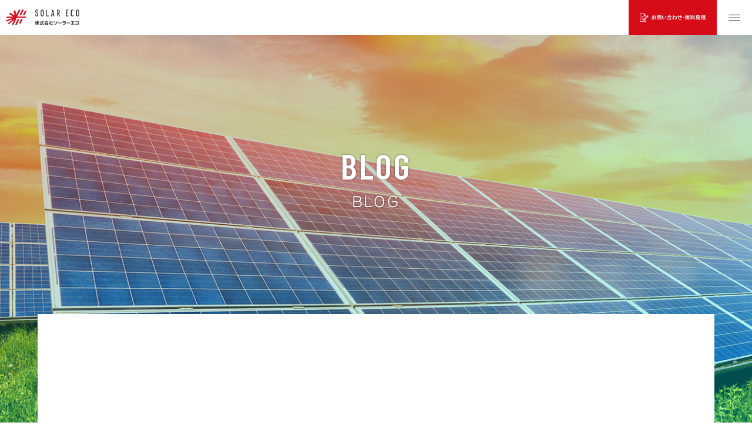

--- FILE ---
content_type: text/html; charset=UTF-8
request_url: https://solareco-g.com/blog/2019-6-19siba-hituji/
body_size: 8807
content:

<!doctype html>
<html lang="ja">
<head>
<meta charset="UTF-8">
<title>株式会社ソーラーエコ ｜ 芝スキー場発電所　雑草対策　羊さん投入！</title>

<!-- ビューポート -->
<meta name="viewport" content="width=device-width">
<!-- ディスクリプション -->
<meta name="description" content="群馬県前橋市で太陽光発電システムの販売・施工をしている会社です。地域密着型の施工体制で、長期にわたる売電期間も安心。お客様の幸せと安心を第一にご提案をさせていただきます。">
<!-- URL正規化 -->
<link rel="canonical" href="http://solareco-g.com/">
<!-- ファビコン -->
<link rel="shortcut icon" href="/assets/img/favicon.ico">

<!-- OGPの基本的 -->
<meta property="og:description" content="群馬県前橋市で太陽光発電システムの販売・施工をしている会社です。地域密着型の施工体制で、長期にわたる売電期間も安心。お客様の幸せと安心を第一にご提案をさせていただきます。">
<meta property="og:title" content="株式会社ソーラーエコ">
<meta property="og:type" content="website">
<meta property="og:url" content="http://solareco-g.com/">
<meta property="og:site_name" content="株式会社ソーラーエコ">
<meta property="og:image" content="http://solareco-g.com/assets/img/og_image.jpg">
<!-- CSS -->
<link href="/assets/css/style.css" rel="stylesheet">
<link href="/assets/css/common.css" rel="stylesheet">
<link href="/assets/css/content.css" rel="stylesheet">
<link href="/assets/css/animation.css" rel="stylesheet">
<link href="/assets/css/contact.css" rel="stylesheet">
<link href="/assets/css/slick/slick.css" rel="stylesheet" type="text/css">
<link href="/assets/css/slick/slick-theme.css" rel="stylesheet" type="text/css">
<link href="/assets/css/slick/slide.css" rel="stylesheet">
<!-- WEBFONT -->
<link rel="preconnect" href="https://fonts.googleapis.com">
<link rel="preconnect" href="https://fonts.gstatic.com" crossorigin>
<link href="https://fonts.googleapis.com/css2?family=Barlow+Condensed:wght@400;600&display=swap" rel="stylesheet">
<meta name='robots' content='max-image-preview:large' />
<link rel='dns-prefetch' href='//webfonts.xserver.jp' />
<link rel="alternate" type="application/rss+xml" title="ソーラーエコ &raquo; 芝スキー場発電所　雑草対策　羊さん投入！ のコメントのフィード" href="https://solareco-g.com/blog/2019-6-19siba-hituji/feed/" />
<link rel='stylesheet' id='wp-block-library-css' href='https://solareco-g.com/app/wp-includes/css/dist/block-library/style.min.css' type='text/css' media='all' />
<link rel='stylesheet' id='classic-theme-styles-css' href='https://solareco-g.com/app/wp-includes/css/classic-themes.min.css' type='text/css' media='all' />
<style id='global-styles-inline-css' type='text/css'>
body{--wp--preset--color--black: #000000;--wp--preset--color--cyan-bluish-gray: #abb8c3;--wp--preset--color--white: #ffffff;--wp--preset--color--pale-pink: #f78da7;--wp--preset--color--vivid-red: #cf2e2e;--wp--preset--color--luminous-vivid-orange: #ff6900;--wp--preset--color--luminous-vivid-amber: #fcb900;--wp--preset--color--light-green-cyan: #7bdcb5;--wp--preset--color--vivid-green-cyan: #00d084;--wp--preset--color--pale-cyan-blue: #8ed1fc;--wp--preset--color--vivid-cyan-blue: #0693e3;--wp--preset--color--vivid-purple: #9b51e0;--wp--preset--gradient--vivid-cyan-blue-to-vivid-purple: linear-gradient(135deg,rgba(6,147,227,1) 0%,rgb(155,81,224) 100%);--wp--preset--gradient--light-green-cyan-to-vivid-green-cyan: linear-gradient(135deg,rgb(122,220,180) 0%,rgb(0,208,130) 100%);--wp--preset--gradient--luminous-vivid-amber-to-luminous-vivid-orange: linear-gradient(135deg,rgba(252,185,0,1) 0%,rgba(255,105,0,1) 100%);--wp--preset--gradient--luminous-vivid-orange-to-vivid-red: linear-gradient(135deg,rgba(255,105,0,1) 0%,rgb(207,46,46) 100%);--wp--preset--gradient--very-light-gray-to-cyan-bluish-gray: linear-gradient(135deg,rgb(238,238,238) 0%,rgb(169,184,195) 100%);--wp--preset--gradient--cool-to-warm-spectrum: linear-gradient(135deg,rgb(74,234,220) 0%,rgb(151,120,209) 20%,rgb(207,42,186) 40%,rgb(238,44,130) 60%,rgb(251,105,98) 80%,rgb(254,248,76) 100%);--wp--preset--gradient--blush-light-purple: linear-gradient(135deg,rgb(255,206,236) 0%,rgb(152,150,240) 100%);--wp--preset--gradient--blush-bordeaux: linear-gradient(135deg,rgb(254,205,165) 0%,rgb(254,45,45) 50%,rgb(107,0,62) 100%);--wp--preset--gradient--luminous-dusk: linear-gradient(135deg,rgb(255,203,112) 0%,rgb(199,81,192) 50%,rgb(65,88,208) 100%);--wp--preset--gradient--pale-ocean: linear-gradient(135deg,rgb(255,245,203) 0%,rgb(182,227,212) 50%,rgb(51,167,181) 100%);--wp--preset--gradient--electric-grass: linear-gradient(135deg,rgb(202,248,128) 0%,rgb(113,206,126) 100%);--wp--preset--gradient--midnight: linear-gradient(135deg,rgb(2,3,129) 0%,rgb(40,116,252) 100%);--wp--preset--duotone--dark-grayscale: url('#wp-duotone-dark-grayscale');--wp--preset--duotone--grayscale: url('#wp-duotone-grayscale');--wp--preset--duotone--purple-yellow: url('#wp-duotone-purple-yellow');--wp--preset--duotone--blue-red: url('#wp-duotone-blue-red');--wp--preset--duotone--midnight: url('#wp-duotone-midnight');--wp--preset--duotone--magenta-yellow: url('#wp-duotone-magenta-yellow');--wp--preset--duotone--purple-green: url('#wp-duotone-purple-green');--wp--preset--duotone--blue-orange: url('#wp-duotone-blue-orange');--wp--preset--font-size--small: 13px;--wp--preset--font-size--medium: 20px;--wp--preset--font-size--large: 36px;--wp--preset--font-size--x-large: 42px;--wp--preset--spacing--20: 0.44rem;--wp--preset--spacing--30: 0.67rem;--wp--preset--spacing--40: 1rem;--wp--preset--spacing--50: 1.5rem;--wp--preset--spacing--60: 2.25rem;--wp--preset--spacing--70: 3.38rem;--wp--preset--spacing--80: 5.06rem;--wp--preset--shadow--natural: 6px 6px 9px rgba(0, 0, 0, 0.2);--wp--preset--shadow--deep: 12px 12px 50px rgba(0, 0, 0, 0.4);--wp--preset--shadow--sharp: 6px 6px 0px rgba(0, 0, 0, 0.2);--wp--preset--shadow--outlined: 6px 6px 0px -3px rgba(255, 255, 255, 1), 6px 6px rgba(0, 0, 0, 1);--wp--preset--shadow--crisp: 6px 6px 0px rgba(0, 0, 0, 1);}:where(.is-layout-flex){gap: 0.5em;}body .is-layout-flow > .alignleft{float: left;margin-inline-start: 0;margin-inline-end: 2em;}body .is-layout-flow > .alignright{float: right;margin-inline-start: 2em;margin-inline-end: 0;}body .is-layout-flow > .aligncenter{margin-left: auto !important;margin-right: auto !important;}body .is-layout-constrained > .alignleft{float: left;margin-inline-start: 0;margin-inline-end: 2em;}body .is-layout-constrained > .alignright{float: right;margin-inline-start: 2em;margin-inline-end: 0;}body .is-layout-constrained > .aligncenter{margin-left: auto !important;margin-right: auto !important;}body .is-layout-constrained > :where(:not(.alignleft):not(.alignright):not(.alignfull)){max-width: var(--wp--style--global--content-size);margin-left: auto !important;margin-right: auto !important;}body .is-layout-constrained > .alignwide{max-width: var(--wp--style--global--wide-size);}body .is-layout-flex{display: flex;}body .is-layout-flex{flex-wrap: wrap;align-items: center;}body .is-layout-flex > *{margin: 0;}:where(.wp-block-columns.is-layout-flex){gap: 2em;}.has-black-color{color: var(--wp--preset--color--black) !important;}.has-cyan-bluish-gray-color{color: var(--wp--preset--color--cyan-bluish-gray) !important;}.has-white-color{color: var(--wp--preset--color--white) !important;}.has-pale-pink-color{color: var(--wp--preset--color--pale-pink) !important;}.has-vivid-red-color{color: var(--wp--preset--color--vivid-red) !important;}.has-luminous-vivid-orange-color{color: var(--wp--preset--color--luminous-vivid-orange) !important;}.has-luminous-vivid-amber-color{color: var(--wp--preset--color--luminous-vivid-amber) !important;}.has-light-green-cyan-color{color: var(--wp--preset--color--light-green-cyan) !important;}.has-vivid-green-cyan-color{color: var(--wp--preset--color--vivid-green-cyan) !important;}.has-pale-cyan-blue-color{color: var(--wp--preset--color--pale-cyan-blue) !important;}.has-vivid-cyan-blue-color{color: var(--wp--preset--color--vivid-cyan-blue) !important;}.has-vivid-purple-color{color: var(--wp--preset--color--vivid-purple) !important;}.has-black-background-color{background-color: var(--wp--preset--color--black) !important;}.has-cyan-bluish-gray-background-color{background-color: var(--wp--preset--color--cyan-bluish-gray) !important;}.has-white-background-color{background-color: var(--wp--preset--color--white) !important;}.has-pale-pink-background-color{background-color: var(--wp--preset--color--pale-pink) !important;}.has-vivid-red-background-color{background-color: var(--wp--preset--color--vivid-red) !important;}.has-luminous-vivid-orange-background-color{background-color: var(--wp--preset--color--luminous-vivid-orange) !important;}.has-luminous-vivid-amber-background-color{background-color: var(--wp--preset--color--luminous-vivid-amber) !important;}.has-light-green-cyan-background-color{background-color: var(--wp--preset--color--light-green-cyan) !important;}.has-vivid-green-cyan-background-color{background-color: var(--wp--preset--color--vivid-green-cyan) !important;}.has-pale-cyan-blue-background-color{background-color: var(--wp--preset--color--pale-cyan-blue) !important;}.has-vivid-cyan-blue-background-color{background-color: var(--wp--preset--color--vivid-cyan-blue) !important;}.has-vivid-purple-background-color{background-color: var(--wp--preset--color--vivid-purple) !important;}.has-black-border-color{border-color: var(--wp--preset--color--black) !important;}.has-cyan-bluish-gray-border-color{border-color: var(--wp--preset--color--cyan-bluish-gray) !important;}.has-white-border-color{border-color: var(--wp--preset--color--white) !important;}.has-pale-pink-border-color{border-color: var(--wp--preset--color--pale-pink) !important;}.has-vivid-red-border-color{border-color: var(--wp--preset--color--vivid-red) !important;}.has-luminous-vivid-orange-border-color{border-color: var(--wp--preset--color--luminous-vivid-orange) !important;}.has-luminous-vivid-amber-border-color{border-color: var(--wp--preset--color--luminous-vivid-amber) !important;}.has-light-green-cyan-border-color{border-color: var(--wp--preset--color--light-green-cyan) !important;}.has-vivid-green-cyan-border-color{border-color: var(--wp--preset--color--vivid-green-cyan) !important;}.has-pale-cyan-blue-border-color{border-color: var(--wp--preset--color--pale-cyan-blue) !important;}.has-vivid-cyan-blue-border-color{border-color: var(--wp--preset--color--vivid-cyan-blue) !important;}.has-vivid-purple-border-color{border-color: var(--wp--preset--color--vivid-purple) !important;}.has-vivid-cyan-blue-to-vivid-purple-gradient-background{background: var(--wp--preset--gradient--vivid-cyan-blue-to-vivid-purple) !important;}.has-light-green-cyan-to-vivid-green-cyan-gradient-background{background: var(--wp--preset--gradient--light-green-cyan-to-vivid-green-cyan) !important;}.has-luminous-vivid-amber-to-luminous-vivid-orange-gradient-background{background: var(--wp--preset--gradient--luminous-vivid-amber-to-luminous-vivid-orange) !important;}.has-luminous-vivid-orange-to-vivid-red-gradient-background{background: var(--wp--preset--gradient--luminous-vivid-orange-to-vivid-red) !important;}.has-very-light-gray-to-cyan-bluish-gray-gradient-background{background: var(--wp--preset--gradient--very-light-gray-to-cyan-bluish-gray) !important;}.has-cool-to-warm-spectrum-gradient-background{background: var(--wp--preset--gradient--cool-to-warm-spectrum) !important;}.has-blush-light-purple-gradient-background{background: var(--wp--preset--gradient--blush-light-purple) !important;}.has-blush-bordeaux-gradient-background{background: var(--wp--preset--gradient--blush-bordeaux) !important;}.has-luminous-dusk-gradient-background{background: var(--wp--preset--gradient--luminous-dusk) !important;}.has-pale-ocean-gradient-background{background: var(--wp--preset--gradient--pale-ocean) !important;}.has-electric-grass-gradient-background{background: var(--wp--preset--gradient--electric-grass) !important;}.has-midnight-gradient-background{background: var(--wp--preset--gradient--midnight) !important;}.has-small-font-size{font-size: var(--wp--preset--font-size--small) !important;}.has-medium-font-size{font-size: var(--wp--preset--font-size--medium) !important;}.has-large-font-size{font-size: var(--wp--preset--font-size--large) !important;}.has-x-large-font-size{font-size: var(--wp--preset--font-size--x-large) !important;}
.wp-block-navigation a:where(:not(.wp-element-button)){color: inherit;}
:where(.wp-block-columns.is-layout-flex){gap: 2em;}
.wp-block-pullquote{font-size: 1.5em;line-height: 1.6;}
</style>
<link rel='stylesheet' id='wp-pagenavi-css' href='https://solareco-g.com/app/wp-content/plugins/wp-pagenavi/pagenavi-css.css' type='text/css' media='all' />
<script type='text/javascript' src='https://solareco-g.com/app/wp-includes/js/jquery/jquery.min.js' id='jquery-core-js'></script>
<script type='text/javascript' src='https://solareco-g.com/app/wp-includes/js/jquery/jquery-migrate.min.js' id='jquery-migrate-js'></script>
<script type='text/javascript' src='//webfonts.xserver.jp/js/xserver.js' id='typesquare_std-js'></script>
<link rel="https://api.w.org/" href="https://solareco-g.com/wp-json/" /><link rel="alternate" type="application/json" href="https://solareco-g.com/wp-json/wp/v2/blog/2873" /><link rel="EditURI" type="application/rsd+xml" title="RSD" href="https://solareco-g.com/app/xmlrpc.php?rsd" />
<link rel="wlwmanifest" type="application/wlwmanifest+xml" href="https://solareco-g.com/app/wp-includes/wlwmanifest.xml" />
<link rel="canonical" href="https://solareco-g.com/blog/2019-6-19siba-hituji/" />
<link rel='shortlink' href='https://solareco-g.com/?p=2873' />
<link rel="alternate" type="application/json+oembed" href="https://solareco-g.com/wp-json/oembed/1.0/embed?url=https%3A%2F%2Fsolareco-g.com%2Fblog%2F2019-6-19siba-hituji%2F" />
<link rel="alternate" type="text/xml+oembed" href="https://solareco-g.com/wp-json/oembed/1.0/embed?url=https%3A%2F%2Fsolareco-g.com%2Fblog%2F2019-6-19siba-hituji%2F&#038;format=xml" />
<!-- JS --> 
<script src="https://ajax.googleapis.com/ajax/libs/jquery/3.6.0/jquery.min.js"></script> 
<script src="/assets/js/common.js" type="text/javascript"></script> 
<script src="/assets/js/slick.min.js" type="text/javascript"></script> 
<script src="/assets/js/animation/animation.min.js" type="text/javascript"></script> 
<script src="/assets/js/animation/animation_thema.js" type="text/javascript"></script>
<script src="/assets/js/contactform.js" type="text/javascript"></script>

<script type="text/javascript" src="//webfonts.xserver.jp/js/xserver.js"></script>

<!-- Google tag (gtag.js) -->
<script async src="https://www.googletagmanager.com/gtag/js?id=G-BQ7PK62K7W"></script>
<script>
  window.dataLayer = window.dataLayer || [];
  function gtag(){dataLayer.push(arguments);}
  gtag('js', new Date());

  gtag('config', 'G-BQ7PK62K7W');
</script>
</head>
      <body class="page blog">
<header>
<a href="https://solareco-g.com">
                  <div class="logo">
      <img src="/assets/img/common/logo-bk.png" class="normal" alt=""/>
      <img src="/assets/img/common/logo-fixed.png" class="fixed" alt=""/>
   </div>
                </a>
   <!-- グランドメニュー-->
   <div class="nav-contents medium500">
      <nav>
         <!-- グランドメニュー［サブ］◎ -->
                  <ul class="nav-sub txt-12">
            <li><a href="https://solareco-g.com/info/">ニュース</a></li>
            <li><a href="https://solareco-g.com/blog/">ブログ</a></li>
            <!--<li><a href="#">FAQ</a></li>-->
            <li><a href="https://solareco-g.com/company/">会社概要</a></li>
            <li><a href="https://solareco-g.com/recruit/">採用情報</a></li>
            <li class="sp"><a href="https://solareco-g.com/material/">お役立ち資料</a></li>
            <li class="sp"><a href="https://solareco-g.com/privacypolicy/">プライバシーポリシー</a></li>
            <li><a href="https://www.facebook.com/solarecomaebashi/" target="_blank">
                              <picture>
                  <source srcset="/assets/img/common/icon-face-02sp.png" media="(max-width: 1300px)"/>
                  <img src="/assets/img/common/icon-face-03.png" alt=""/>
               </picture>
                              </a></li>
         </ul>         <!-- グランドメニュー［サブ］end -->
         <!-- グランドメニュー［メイン］◎ -->
                  <ul class="nav-main txt-14">
            <li class="sp"><a href="https://solareco-g.com/">ホーム</a></li>
            <li><a href="https://solareco-g.com/concept/">コンセプト</a></li>
            <!--サブメニュー PC -->
            <li id="pulldown" class="pulldown"> <a class="link">業務案内</a> 
               <!--サブメニュー［内容］ -->
               <div class="pull-child">
                  <p><a href="https://solareco-g.com/business/">自家消費型太陽光発電</a></p>
                  <p><a href="https://solareco-g.com/business02/">第三者保有（PPA）モデル</a></p>
                  <p><a href="https://solareco-g.com/business03/">ソーラーシェアリング</a></p>
                  <p><a href="https://solareco-g.com/business04/">全量売電型太陽光発電</a></p>
                  <p><a href="https://solareco-g.com/business05/">ドローン事業</a></p>
               </div>
               <!--サブメニュー［内容］end --> 
            </li>
            <!--サブメニュー end -->
            <li><a href="https://solareco-g.com/powerplant/">自社発電所</a></li>
            <li><a href="https://solareco-g.com/works/">施工事例</a></li>
            <li><a href="https://solareco-g.com/maintenance/">保証・メンテナンス</a></li>
            <li><a href="https://solareco-g.com/landuse/">土地・屋根活用</a></li>
            <li><a href="https://solareco-g.com/realestate/">物件情報</a></li>
            <li><a href="https://solareco-g.com/personal/">個人のお客様</a></li>
         </ul>         <!-- グランドメニュー［メイン］end -->
      </nav>
   </div>
   <div class="nav-btn">
      <div class="nav-btn-01"><a href="https://solareco-g.com/contact/">
         <picture>
            <source srcset="/assets/img/common/bt-01sp.png" media="(max-width: 1300px)"/>
            <img src="/assets/img/common/bt-01.png" alt=""/> </picture>
         </a></div>
      <!--<div class="nav-btn-02"><a href="https://solareco-g.com/material/">
         <picture>
            <source srcset="/assets/img/common/bt-02sp.png" media="(max-width: 1300px)"/>
            <img src="/assets/img/common/bt-02.png" alt=""/> </picture>
         </a></div>-->
   </div>
   <!-- ハンバーガメニュー -->
   <div id="nav_toggle"><span></span><span></span><span></span></div>
</header>
<main> 
   <!-- トップメインビジュアル -->
   <section id="mv">
      <div class="blk-h1">
         <h1 class="mb20 en semibold600">
            BLOG         </h1>
         <p class="h1cap">
            BLOG         </p>
      </div>
   </section>
   <section class="main-contents">
      <div class="main-contents_inner"> 
         <!-- セレクト（SP） -->
                  <div class="blk-select sp">
         <div class="flex f-nowrap j-betweeen">
            <div class="box">
               <div class="txt-14 mb10sp medium500">カテゴリー　</div>
                              <select name="cat-dropdown" onchange="document.location.href=this.options[this.selectedIndex].value;" class="arrow_on txt-14">
                  <option value="" selected="selected">お選びください</option>
                  <option value="https://solareco-g.com/works/">ALL</option>
                                    <option value="https://solareco-g.com/works_cat/%e8%93%84%e9%9b%bb%e6%b1%a0/">蓄電池</option>
                                    <option value="https://solareco-g.com/works_cat/%e5%85%ac%e5%85%b1%e5%b7%a5%e4%ba%8b/">公共工事</option>
                                    <option value="https://solareco-g.com/works_cat/%e5%a1%97%e8%a3%85%e5%b7%a5%e4%ba%8b/">塗装工事</option>
                                    <option value="https://solareco-g.com/works_cat/%e3%83%a1%e3%83%b3%e3%83%86%e3%83%8a%e3%83%b3%e3%82%b9/">メンテナンス</option>
                                    <option value="https://solareco-g.com/works_cat/sangyo/">産業用太陽光発電</option>
                                    <option value="https://solareco-g.com/works_cat/jyutaku/">住宅用太陽光発電</option>
                                    <option value="https://solareco-g.com/works_cat/jikahatsuden/">自家消費型太陽光発電</option>
                                    <option value="https://solareco-g.com/works_cat/solarshare/">ソーラーシェアリング</option>
                                    <option value="https://solareco-g.com/works_cat/solorbuy/">全量売電型太陽光発電</option>
                                 </select>
                           </div>
            <div class="box">
               <div class="txt-14 mb10sp medium500">アーカイブ　</div>
               <select name='archive-dropdown' onChange='document.location.href=this.options[this.selectedIndex].value;' class="arrow_on txt-14">
                  <option value=''>お選びください</option>>
                  <option value='https://solareco-g.com/works/'>ALL</option>
                  	<option value='https://solareco-g.com/2025/?post_type=works'> 2025 &nbsp;(11)</option>
	<option value='https://solareco-g.com/2024/?post_type=works'> 2024 &nbsp;(2)</option>
	<option value='https://solareco-g.com/2023/?post_type=works'> 2023 &nbsp;(13)</option>
	<option value='https://solareco-g.com/2022/?post_type=works'> 2022 &nbsp;(5)</option>
	<option value='https://solareco-g.com/2021/?post_type=works'> 2021 &nbsp;(11)</option>
	<option value='https://solareco-g.com/2019/?post_type=works'> 2019 &nbsp;(29)</option>
	<option value='https://solareco-g.com/2018/?post_type=works'> 2018 &nbsp;(3)</option>
	<option value='https://solareco-g.com/2016/?post_type=works'> 2016 &nbsp;(10)</option>
	<option value='https://solareco-g.com/2015/?post_type=works'> 2015 &nbsp;(87)</option>
               </select>
            </div>
         </div>
      </div>         <dl class="flex j-betweeen">
            <dt> 
               <!-- 繰り返しスタート -->

               <!-- コンテンツ -->
               <article class="opa">
                  <div class="flex mb60 mb30sp">
                     <div class="blk-icon center">
                        <p class="txt-20 en t-line1_2 semibold600">
                           2019                        </p>
                        <p class="txt-30 en t-line1 mb10 semibold600">
                           06.19                        </p>
                                             </div>
                     <div class="blk-h4">
                        <p class="h4cap">
                           <a href="https://solareco-g.com/blog_cat/todaystopic/">［今日の話題］</a><a href="https://solareco-g.com/blog_cat/%e3%83%a1%e3%83%b3%e3%83%86%e3%83%8a%e3%83%b3%e3%82%b9/">［太陽光メンテナンス］</a>                        </p>
                        <h4 class="medium500">芝スキー場発電所　雑草対策　羊さん投入！</h4>
                     </div>
                  </div>
                  <div class="sin-thum"><img src="https://solareco-g.com/app/wp-content/uploads/2019/06/DSC02230-1.jpg" /></div>
                  <p class="explanation"><p style="text-align: center;"><strong><span style="color: #0000ff;">【↓ヒツジの動画は下にあります↓】</span></strong></p>
<p style="text-align: center;">昨年末に連系された芝スキー場発電所、初めての夏です。</p>
<p><img decoding="async" loading="lazy" class="aligncenter size-large wp-image-2664" src="http://solareco-g.com/app/wp-content/uploads/2019/01/00dab42b922df80d052370af4ca615ff-1-1024x724.jpg" alt="" width="640" height="453" srcset="https://solareco-g.com/app/wp-content/uploads/2019/01/00dab42b922df80d052370af4ca615ff-1-1024x724.jpg 1024w, https://solareco-g.com/app/wp-content/uploads/2019/01/00dab42b922df80d052370af4ca615ff-1-300x212.jpg 300w, https://solareco-g.com/app/wp-content/uploads/2019/01/00dab42b922df80d052370af4ca615ff-1-768x543.jpg 768w, https://solareco-g.com/app/wp-content/uploads/2019/01/00dab42b922df80d052370af4ca615ff-1.jpg 1200w" sizes="(max-width: 640px) 100vw, 640px" /></p>
<p style="text-align: center;">そろそろ雑草が伸びてきました。<img decoding="async" loading="lazy" class="aligncenter size-full wp-image-2879" src="http://solareco-g.com/app/wp-content/uploads/2019/06/DSC02225-1.jpg" alt="" width="800" height="600" srcset="https://solareco-g.com/app/wp-content/uploads/2019/06/DSC02225-1.jpg 800w, https://solareco-g.com/app/wp-content/uploads/2019/06/DSC02225-1-300x225.jpg 300w, https://solareco-g.com/app/wp-content/uploads/2019/06/DSC02225-1-768x576.jpg 768w" sizes="(max-width: 800px) 100vw, 800px" />人力で草刈りをするのは敷地が広くて大変！なのと、草刈り機MASAOでは架台の下に入れない！<br />
ということで今回度導入したのはヒツジ！</p>
<p style="text-align: center;"><img decoding="async" loading="lazy" class="size-full wp-image-2881 aligncenter" src="http://solareco-g.com/app/wp-content/uploads/2019/06/DSC02230-1.jpg" alt="" width="800" height="600" srcset="https://solareco-g.com/app/wp-content/uploads/2019/06/DSC02230-1.jpg 800w, https://solareco-g.com/app/wp-content/uploads/2019/06/DSC02230-1-300x225.jpg 300w, https://solareco-g.com/app/wp-content/uploads/2019/06/DSC02230-1-768x576.jpg 768w" sizes="(max-width: 800px) 100vw, 800px" />草食べます！のレンタルヒツジです。<br />
２ヶ月限定のシロちゃんとクロちゃん（河島社長が付けました）</p>
<p style="text-align: center;"><img decoding="async" loading="lazy" class="size-full wp-image-2877 aligncenter" src="http://solareco-g.com/app/wp-content/uploads/2019/06/DSC02222-1.jpg" alt="" width="800" height="600" srcset="https://solareco-g.com/app/wp-content/uploads/2019/06/DSC02222-1.jpg 800w, https://solareco-g.com/app/wp-content/uploads/2019/06/DSC02222-1-300x225.jpg 300w, https://solareco-g.com/app/wp-content/uploads/2019/06/DSC02222-1-768x576.jpg 768w" sizes="(max-width: 800px) 100vw, 800px" /><br />
<img decoding="async" loading="lazy" class="aligncenter size-full wp-image-2880" src="http://solareco-g.com/app/wp-content/uploads/2019/06/DSC02228-1.jpg" alt="" width="800" height="600" srcset="https://solareco-g.com/app/wp-content/uploads/2019/06/DSC02228-1.jpg 800w, https://solareco-g.com/app/wp-content/uploads/2019/06/DSC02228-1-300x225.jpg 300w, https://solareco-g.com/app/wp-content/uploads/2019/06/DSC02228-1-768x576.jpg 768w" sizes="(max-width: 800px) 100vw, 800px" /><img decoding="async" loading="lazy" class="aligncenter size-full wp-image-2876" src="http://solareco-g.com/app/wp-content/uploads/2019/06/DSC02216-1.jpg" alt="" width="800" height="600" srcset="https://solareco-g.com/app/wp-content/uploads/2019/06/DSC02216-1.jpg 800w, https://solareco-g.com/app/wp-content/uploads/2019/06/DSC02216-1-300x225.jpg 300w, https://solareco-g.com/app/wp-content/uploads/2019/06/DSC02216-1-768x576.jpg 768w" sizes="(max-width: 800px) 100vw, 800px" /><img decoding="async" loading="lazy" class="aligncenter size-full wp-image-2878" src="http://solareco-g.com/app/wp-content/uploads/2019/06/DSC02224-1.jpg" alt="" width="800" height="600" srcset="https://solareco-g.com/app/wp-content/uploads/2019/06/DSC02224-1.jpg 800w, https://solareco-g.com/app/wp-content/uploads/2019/06/DSC02224-1-300x225.jpg 300w, https://solareco-g.com/app/wp-content/uploads/2019/06/DSC02224-1-768x576.jpg 768w" sizes="(max-width: 800px) 100vw, 800px" />小さくてかわいい～<br />
<img decoding="async" loading="lazy" class="aligncenter size-full wp-image-2882" src="http://solareco-g.com/app/wp-content/uploads/2019/06/DSC02232-1.jpg" alt="" width="800" height="600" srcset="https://solareco-g.com/app/wp-content/uploads/2019/06/DSC02232-1.jpg 800w, https://solareco-g.com/app/wp-content/uploads/2019/06/DSC02232-1-300x225.jpg 300w, https://solareco-g.com/app/wp-content/uploads/2019/06/DSC02232-1-768x576.jpg 768w" sizes="(max-width: 800px) 100vw, 800px" />２頭のヒツジでどのくらい草が減るのか実験です。</p>
<p style="text-align: center;"><iframe loading="lazy" frameborder="0" height="315" src="https://www.youtube.com/embed/AO4Kd_xvHjM" width="560"></iframe></p>
</p>
               </article>
  
            </dt>
            <dd> 
               <!-- サイドコンテンツ -->
               
               <div class="blk-side opa">
                                                      <!-- RECENT ENTRY -->
                  <div class="blk-h3 mb40 mb20sp">
                     <h3 class="medium500en en">RECENT ENTRY</h3>
                     <p class="h3cap medium500">最近のエントリー</p>
                  </div>
                  <div class="mb50">
                                          <article>
                        <div class="side_blk-info flex a-center">
                           <span class="en txt-12">2025.07.01</span><br>
                        </div>
                           <p class="txt-12">
                           <a href="https://solareco-g.com/blog_cat/todaystopic/">［今日の話題］</a><a href="https://solareco-g.com/blog_cat/%e3%83%a1%e3%83%b3%e3%83%86%e3%83%8a%e3%83%b3%e3%82%b9/">［太陽光メンテナンス］</a></p>
                        <p class="txt-14"><a href="https://solareco-g.com/blog/blog-8233/">
                           パワコンのリパワリング・リプレイスの引き合いが増えています！                           </a></p>
                     </article>
                                          <article>
                        <div class="side_blk-info flex a-center">
                           <span class="en txt-12">2024.10.18</span><br>
                        </div>
                           <p class="txt-12">
                           <a href="https://solareco-g.com/blog_cat/information/">［お知らせ］</a><a href="https://solareco-g.com/blog_cat/todaystopic/">［今日の話題］</a><a href="https://solareco-g.com/blog_cat/sangyo/">［産業用太陽光］</a></p>
                        <p class="txt-14"><a href="https://solareco-g.com/blog/blog-8155/">
                           再エネ発電事業に関する説明会を開催しました                           </a></p>
                     </article>
                                          <article>
                        <div class="side_blk-info flex a-center">
                           <span class="en txt-12">2024.06.06</span><br>
                        </div>
                           <p class="txt-12">
                           <a href="https://solareco-g.com/blog_cat/%e3%83%a1%e3%83%b3%e3%83%86%e3%83%8a%e3%83%b3%e3%82%b9/">［太陽光メンテナンス］</a><a href="https://solareco-g.com/blog_cat/sangyo/">［産業用太陽光］</a></p>
                        <p class="txt-14"><a href="https://solareco-g.com/blog/blog-8109/">
                           盗難対策工事                           </a></p>
                     </article>
                                          <article>
                        <div class="side_blk-info flex a-center">
                           <span class="en txt-12">2024.01.09</span><br>
                        </div>
                           <p class="txt-12">
                           <a href="https://solareco-g.com/blog_cat/todaystopic/">［今日の話題］</a></p>
                        <p class="txt-14"><a href="https://solareco-g.com/blog/blog-8088/">
                           明けましておめでとうございます                           </a></p>
                     </article>
                                          <article>
                        <div class="side_blk-info flex a-center">
                           <span class="en txt-12">2023.12.15</span><br>
                        </div>
                           <p class="txt-12">
                           <a href="https://solareco-g.com/blog_cat/todaystopic/">［今日の話題］</a><a href="https://solareco-g.com/blog_cat/%e3%83%a1%e3%83%b3%e3%83%86%e3%83%8a%e3%83%b3%e3%82%b9/">［太陽光メンテナンス］</a></p>
                        <p class="txt-14"><a href="https://solareco-g.com/blog/blog-8077/">
                           ケーブル盗難被害が多発しています                           </a></p>
                     </article>
                                       </div>
                  <!-- CATEGORY -->
                  <div class="blk-h3 mb40 mb20sp">
                     <h3 class="medium500en en">CATEGORY</h3>
                     <p class="h3cap medium500">カテゴリー</p>
                  </div>
                  <div class="mb50">
                     <p class="txt-14 mb10"><a href="https://solareco-g.com/blog">ALL</a></p>
                     <p class="txt-14 mb10"><a href="https://solareco-g.com/blog_cat/led%e5%a4%96%e7%81%af/">LED外灯</a></p><p class="txt-14 mb10"><a href="https://solareco-g.com/blog_cat/information/">お知らせ</a></p><p class="txt-14 mb10"><a href="https://solareco-g.com/blog_cat/solarsharing/">ソーラーシェアリング</a></p><p class="txt-14 mb10"><a href="https://solareco-g.com/blog_cat/todaystopic/">今日の話題</a></p><p class="txt-14 mb10"><a href="https://solareco-g.com/blog_cat/pvresidence/">住宅用太陽光</a></p><p class="txt-14 mb10"><a href="https://solareco-g.com/blog_cat/%e5%88%86%e8%ad%b2%e8%b2%a9%e5%a3%b2/">分譲販売</a></p><p class="txt-14 mb10"><a href="https://solareco-g.com/blog_cat/painting/">塗装工事</a></p><p class="txt-14 mb10"><a href="https://solareco-g.com/blog_cat/%e3%83%a1%e3%83%b3%e3%83%86%e3%83%8a%e3%83%b3%e3%82%b9/">太陽光メンテナンス</a></p><p class="txt-14 mb10"><a href="https://solareco-g.com/blog_cat/pvinstallontheroof/">屋根設置太陽光</a></p><p class="txt-14 mb10"><a href="https://solareco-g.com/blog_cat/resullt/">施工事例</a></p><p class="txt-14 mb10"><a href="https://solareco-g.com/blog_cat/%e7%92%b0%e5%a2%83%e6%b4%bb%e5%8b%95/">環境活動</a></p><p class="txt-14 mb10"><a href="https://solareco-g.com/blog_cat/sangyo/">産業用太陽光</a></p><p class="txt-14 mb10"><a href="https://solareco-g.com/blog_cat/%e7%99%ba%e9%9b%bb%e5%ae%9f%e7%b8%be/">発電実績</a></p><p class="txt-14 mb10"><a href="https://solareco-g.com/blog_cat/%e8%b3%83%e8%b2%b8%e4%bd%8f%e5%ae%85%e7%89%a9%e4%bb%b6/">賃貸住宅物件</a></p><p class="txt-14 mb10"><a href="https://solareco-g.com/blog_cat/renkei/">連系</a></p><p class="txt-14 mb10"><a href="https://solareco-g.com/blog_cat/camera/">遠隔監視</a></p>                  </div>
                                                      <!-- ARCHIVE -->
                  <div class="blk-h3 mb40 mb20sp">
                     <h3 class="medium500en en">ARCHIVE</h3>
                     <p class="h3cap medium500">アーカイブ</p>
                  </div>
                  <select name='archive-dropdown' onChange='document.location.href=this.options[this.selectedIndex].value;' class="arrow_on txt-14">
                     <option value=''>ALL</option>
                     	<option value='https://solareco-g.com/2025/?post_type=blog'> 2025 &nbsp;(1)</option>
	<option value='https://solareco-g.com/2024/?post_type=blog'> 2024 &nbsp;(3)</option>
	<option value='https://solareco-g.com/2023/?post_type=blog'> 2023 &nbsp;(26)</option>
	<option value='https://solareco-g.com/2022/?post_type=blog'> 2022 &nbsp;(2)</option>
	<option value='https://solareco-g.com/2020/?post_type=blog'> 2020 &nbsp;(1)</option>
	<option value='https://solareco-g.com/2019/?post_type=blog'> 2019 &nbsp;(12)</option>
	<option value='https://solareco-g.com/2018/?post_type=blog'> 2018 &nbsp;(15)</option>
	<option value='https://solareco-g.com/2017/?post_type=blog'> 2017 &nbsp;(18)</option>
	<option value='https://solareco-g.com/2016/?post_type=blog'> 2016 &nbsp;(50)</option>
	<option value='https://solareco-g.com/2015/?post_type=blog'> 2015 &nbsp;(61)</option>
                  </select>
               </div>
            </dd>
         </dl>
      </div>
   </section>
</main>
<footer>
   <section id="foot_contact">
      <div class="w1200 row">
         <ul class="flex j-betweeen">
            <li>
               <p class="en ttl-cap semibold600">CONTACT / FREE ESTIMATE</p>
               <p class="ttl medium500 mb10 mb00sp">お問い合わせ・無料お見積り</p>
               <p class="txt-14">いつでもお気軽にご相談ください</p>
            </li>
            <li>
               <dl class="flex j-betweeen mb40 mb30sp">
                  <dt class="ttl-sub medium500 mt20">お電話でのお問い合わせ</dt>
                  <dd>
                     <h3 class="mb10"><span>TEL.</span>0120-882-710</h3>
                     <h3 class="mb10"><span class="txt-14">または </span>027-221-4811</h3>
                     <p class="txt-14">AM 9:00 - PM 5:00 [日曜・祝日除く]</p>
                  </dd>
               </dl>
               <dl class="flex j-betweeen mb20sp">
                  <dt class="ttl-sub medium500">メールでのお問い合わせ</dt>
                  <dd>
                     <div class="blk-btn medium500"><a href="https://solareco-g.com/contact/">
                        <div class="btn"><span class="txt-14">お問い合わせフォーム</span></div>
                        </a></div>
                  </dd>
               </dl>
            </li>
         </ul>
      </div>
   </section>
   <section id="foot_breadcrumb">
      <ul class="flex j-betweeen a-center">
                  <li class="flex a-center"><div><a href="https://solareco-g.com"><p class="pc">ホーム</p></a></div>   
<div><a href="https://solareco-g.com/blog/">ブログ</a></div><br class="sp"><div>芝スキー場発電所　雑草対策　羊さん投入！</div>
</li>                  <li><a href="https://solareco-g.com/sitemap/">サイトマップ</a></li>
         <li><a href="#"></a></li>
      </ul>
   </section>
   <section id="foot_contents">
      <div class="w1300 row">
         <div class="flex j-betweeen">
            <div class="footer-left">
               <ul class="flex j-betweeen">
                  <li class="mb30sp"> 
                     <!-- フッターナビ -->
                     <div class="list txt-16 medium500">
                        <p><a href="https://solareco-g.com/concept/">コンセプト</a></p>
                        <p><a href="https://solareco-g.com/business/">業務案内</a></p>
                        <p><a href="https://solareco-g.com/powerplant/">自社発電所</a></p>
                        <p><a href="https://solareco-g.com/works/">施工事例</a></p>
                     </div>
                  </li>
                  <li class="mb30sp"> 
                     <!-- フッターナビ -->
                     <div class="list txt-16 medium500">
                        <p><a href="https://solareco-g.com/maintenance/">保証・メンテナンス</a></p>
                        <p><a href="https://solareco-g.com/landuse/">土地・屋根活用</a></p>
                        <p><a href="https://solareco-g.com/realestate/">物件情報</a></p>
                        <p><a href="https://solareco-g.com/personal/">個人のお客様</a></p>
                     </div>
                  </li>
                  <li> 
                     <!-- フッターサブナビ -->
                     <div class="list list-sub txt-14">
                        <div class="list-box">
                        <p><a href="https://solareco-g.com/info/">ニュース</a></p>
                        <p><a href="https://solareco-g.com/blog/">ブログ</a></p>
                        <p><a href="#">FAQ</a></p>
                        <p><a href="https://solareco-g.com/company/">会社概要</a></p>
                        </div>
                        <div class="list-box">
                        <p><a href="https://solareco-g.com/recruit/">採用情報</a></p>
                        <!--<p><a href="https://solareco-g.com/material/">お役立ち資料</a></p>-->
                        <p><a href="https://solareco-g.com/privacypolicy/">プライバシーポリシー</a></p>
                        <p class="sp"><a href="https://www.facebook.com/solarecomaebashi/" target="_blank"><img src="/assets/img/common/icon-face-02sp.png" alt=""/></a></p>   
                        </div>
                     </div>
                  </li>
               </ul>
            </div>
            <div class="footer-right">
               <div class="inner"> 
                  <!-- フッター会社情報 -->
                  <div class="foot_logo mb15">
                     <a href="https://solareco-g.com">
                     <picture>
                        <source srcset="/assets/img/common/logo-footer-01sp.png" media="(max-width: 767px)"/>
                        <img src="/assets/img/common/logo-footer-01.png" width="467" alt="株式会社ソーラーエコ"/></picture>
                        </a>
                     </div>
                  <p class="txt-14 address">〒371-0025　<br class="sp">群馬県前橋市紅雲町二丁目6番10号</p>
                  <div class="foot_face mb90 pc"><a href="https://www.facebook.com/solarecomaebashi/" target="_blank"><img src="/assets/img/common/icon-face-01.png" width="112" alt=""/></a></div>
                  <p class="txt-12 en t-space_m copy">COPYRIGHT &copy; SOLAR ECO Co., Ltd. ALLRIGHTS RESERVED.</p>
               </div>
            </div>
         </div>
      </div>
   </section>
</footer>
<!-- ページトップへ戻るボタン -->
<div id="page_top" class="page_top"><a href="#"></a></div>
</html>

--- FILE ---
content_type: text/css
request_url: https://solareco-g.com/assets/css/style.css
body_size: 3670
content:
@charset "UTF-8";
@import url("reset.css");
/* CSS Document */


/* //////////////////// */
/* サイト全体の設定*/
/* //////////////////// */

*,
::before,
::after {
  box-sizing: border-box;
  border-style: solid;
  border-width: 0;
}
html {font-size: 62.5%;}
@media screen and (max-width: 480px) {
html {font-size: 57.5%;}
}
body {
   font-family: "じゅん 201","じゅん 501",'Hiragino Sans', 'Hiragino Kaku Gothic ProN', Meiryo, sans-serif;
   font-style: normal;
   font-weight: normal;
   color: #111111;
   line-height: 1.8;
   letter-spacing: 0.15em;
   font-feature-settings: "palt";
   font-size: clamp(1.4rem, 2vw, 1.6rem);
   width:auto;
}


body.open {overflow: hidden}

/* //////////////////// */
/* 画像初期設定*/
/* //////////////////// */

/* サムネイル */
.thum {
text-align:center;
overflow: hidden;
}
.thum img, figure img {
width:auto;
height:auto;
max-width:100%;
max-height:100%;
}
img {max-width: 100%;}

.wp-post-image {
   width:auto;
height:auto;
max-width:100%;
max-height:100%;
}



/* //////////////////// */
/* ページアクセス時の設定*/
/* //////////////////// */

/* 白バックからフェードアウトして表示*/
.fadeout {
   width: 100%;
   height: 100vh;
   position: fixed;
   z-index: 999;
   background-color: #fff;
    animation: fadeout 0.8s 0.2s;
    animation-fill-mode: both;
}
@keyframes fadeout {
    0% {opacity: 1;}
    100% {opacity: 0;display: none;z-index: 0;}
}


/* //////////////////// */
/* タブレットの縮小表示の為の設定*/
/* //////////////////// */

/* SPのブレイクポイント*/






/* //////////////////// */
/* カラー */
/* //////////////////// */

/* 文字色 */
.c-key/* キーカラー*/ {color: #1f2741 !important;}
.c-bk/* 黒*/ {color: #000000 !important;}
.c-wh/* 白*/ {color: #fff !important;}
.c-gry/* グレイ*/ {color: #767676 !important;}
.c-gry_txt/* グレイ*/ {color: #222222 !important;}
.c-red/* 赤*/ {color: #d50000 !important;}
.c-orange/* オレンジ*/ {color: #ff6c00 !important;}
.c-yellow/* 黃色*/ {color: #ffef00 !important;}
.c-green/* 緑色*/ {}
.c-blue/* 青色*/ {color: #0078de !important;}

/* 背景色 */
.bg-key/* キーカラー*/ {color: #1f2741}
.bg-wh/* 黒*/ {background-color: #fff !important;}
.bg-bk/* 黒*/ {background-color: #000;}
.bg-gry/* グレイ*/ {background-color: #f6f6f6;}
.bg-orange/* オレンジ*/ {background-color: #ff6c00;}
.bg-green/* 緑色*/ {background-color: #0098af;}
.bg-blue/* 青色*/ {background-color: #0078de;}

.bg-grada01 {background: linear-gradient(90deg,#003d92,#00e5dc);}


/* セクション */
section {position: relative;}

/* コンテンツを中央にする設定 */
.row {margin: 0 auto;}


/* //////////////////// */
/* 文字関係*/
/* //////////////////// */


/* フォント種類 */
.en/* 英語 */ {font-family: 'Barlow Condensed', sans-serif; line-height: 1; font-weight: 400}
.sans/* 日本語（ゴシック） */ {font-family: 'Noto Sans JP', sans-serif;}
.sans-serif/* 日本語（明朝） */ {font-family: 'Noto Serif JP', serif;}

a:hover {opacity: 0.85;}
@media screen and (max-width: 767px) {
a:hover {opacity: 1;} 
}

/* 行間 */
.t-line1,.t-line1_2,.t-line1_5,.t-line1_7,.t-line2_3 {font-size: inherit; }
.t-line1 {line-height: 1;}
.t-line1_2 {line-height: 1.2;}
.t-line1_5 {line-height: 1.5;}
.t-line1_7 {line-height: 1.7;}
.t-line2_3 {line-height: 2.3;}

/* 文字間 */
.t-space_s {letter-spacing: 0.02em}
.t-space_m {letter-spacing: 0.05em}
.t-space_l {letter-spacing: 0.2em}


/* テキストサイズ */
.txt-10 {font-size: 1.0rem;}
.txt-12 {font-size: 1.2rem;}
.txt-13 {font-size:clamp(1.1rem, 2vw, 1.3rem);}
.txt-14 {font-size:clamp(1.3rem, 2vw, 1.4rem) !important;}
.txt-15 {font-size: clamp(1.3rem, 2vw, 1.5rem);}
.txt-16 {font-size: clamp(1.4rem, 2vw, 1.6rem);}
.txt-17 {font-size: clamp(1.4rem, 2vw, 1.7rem);}
.txt-18 {font-size: clamp(1.6rem, 2vw, 1.8rem);}
.txt-19 {font-size: clamp(1.6rem, 2vw, 1.9rem);}
.txt-20 {font-size:clamp(1.6rem, 2.5vw, 2.0rem);}
.txt-22 {font-size:clamp(1.9rem, 2.5vw, 2.2rem);}
.txt-24 {font-size:clamp(2.0rem, 2.5vw, 2.4rem);}
.txt-26 {font-size:clamp(2.1rem, 2.5vw, 2.6rem);}
.txt-28 {font-size:clamp(2.1rem, 2.5vw, 2.8rem);}
.txt-30 {font-size:clamp(2.3rem, 3vw, 3.0rem);}
.txt-32 {font-size:clamp(2.4rem, 4vw, 3.2rem);}
.txt-34 {font-size:clamp(2.5rem, 4vw, 3.4rem);}
.txt-40 {font-size:clamp(3.5rem, 5vw, 4.0rem);}
.txt-45 {font-size:clamp(2rem, 5vw, 4.6rem);}
.txt-46 {font-size:clamp(3rem, 5vw, 4.5rem);}
.txt-50 {font-size:clamp(3.2rem, 6vw, 5.0rem);}
.txt-60 {font-size:clamp(3.2rem, 6vw, 6.0rem);}

/* テキストサイズ（派生derived） */


/* テキスト太さ */
.thin100 {font-weight: 100;}
.light300 {font-weight: 300;}
.regular400 {font-weight: 400;}
.medium500 {font-weight: 500; font-family: "じゅん 501", sans-serif;}
.medium500en {font-weight: 500;}
.semibold600 {font-weight: 600;}
.bold700 {font-weight: 700;}
.black900 {font-weight: 900;}


/* テキスト位置 */
.left {text-align: left!important;}
.center {text-align: center!important;}
.right {text-align: right!important;}


/* テキスト（両サイドライン） */
.txt-line {display: flex;align-items: center;}
.txt-line:before,
.txt-line:after {
  content: "";
  flex-grow: 1;
  height: 2px; /* 線の太さ */
  background: #fff; /* 線の色 */
  margin:0 2em; /* 文字と線の余白 */
}

/* テキスト（片側ライン） */
.txt-line_r {
	display: flex;
	align-items: center;
}
.txt-line_r:after {
	content: "";
	flex-grow: 1;
	height: 1px;
	display: block;
	margin-left: .4em;
	background: #000000;
}

@media screen and (max-width: 767px) {
.txt-line_r:before,
.txt-line_r:after {
	content: "";
	flex-grow: 1;
	height: 1px;
	display: block;
  margin:0 1em; 
	background: #000000;
}
.center-sp {text-align: center;}
   }

/* アンダーライン */
.underline {border-bottom: solid 1px #333;}
.underline_blue {border-bottom: solid 1px #0078de;}




/* //////////////////// */
/* レイアウト関係*/
/* //////////////////// */

/* コンテンツ幅 */
.w460 {max-width: 460px;width: 90%;}
.w510 {max-width: 510px;width: 90%;}
.w640 {max-width: 640px;width: 90%;}
.w720 {max-width: 720px;width: 90%;}
.w800 {max-width: 800px;width: 90%;}
.w960 {max-width: 960px;width: 90%;}
.w1080 {max-width: 1080px;width: 90%;}
.w1200 {max-width: 1200px;width: 90%;}
.w1260 {max-width: 1260px;width: 90%;}
.w1300 {max-width: 1300px;width: 90%;}
.w1500 {max-width: 1500px;width: 90%;}

/* コンテンツはみ出した場合に使用 */
.overflow {overflow: hidden;}
.overflow-x {overflow-x: hidden;overflow-y: visible;}

/* 位置（フロート） */
.fl-l {float: left}
.fl-r {float: right}
/* clearfix（解除） */
.clf::after {
   content: " ";
   display: block;
   clear: both;
}

/* ポジション */
.posi-relative {position: relative;}
.posi-absolute {position: absolute;}

/* 順番 */
.order01 {order: -1;}
.order02 {order: 0;}
@media screen and (max-width: 767px) {
.order01 {order: 0;}
.order02 {order: -1;}
}


/* グーグルマップ */
.ggmap {
   position: relative;
   padding-bottom: 60.25%;
   height: 0;
   overflow: hidden;
}
@media screen and (max-width: 767px) {
.ggmap {
   position: relative;
   padding-bottom: 100%;
   height: 0;
   overflow: hidden;
}   
}
.ggmap iframe, .ggmap object, .ggmap embed {
   position: absolute;
   top: 0;
   left: 0;
   width: 100%;
   height: 100%;
}



/* //////////////////// */
/* 表示方法*/
/* //////////////////// */

/* オーバーレイ（例：黒色重ね） */
.overlay {
   background-image: url("xx");
   background-position: bottom 60px center;
}
/* 透明設定 */
.opacity {opacity: 0.5}

/* PC・スマホ【表示/非表示】 */
.pc {display: inherit}
.sp {display: none}
.pc-inline {display: inline}
.sp-inline {display: none}
.pc-block {display: block}
.sp-block {display: none}
@media screen and (max-width: 767px) {
.pc {display: none}
.sp {display: inherit;}
.pc-block {display: none !important}
.sp-block {display: block !important}
.pc-inline {display: none !important}
.sp-inline {display: inline !important}
}




/* //////////////////// */
/* マージン＆余白*/
/* //////////////////// */

/* 余白（全体） */
.pA05 {padding: 5px;}
.pA20 {padding: 20px;}
.pA30 {padding: 30px;}
.pA40 {padding: 40px;}
.pA50 {padding: 50px;}

/* 余白（右側） */
.pr5p {padding-right: 5%;}
.pr10 {padding-right: 10px;}
.pr20 {padding-right: 20px;}
.pr30 {padding-right: 30px;}
.pr40 {padding-right: 40px;}
.pr50 {padding-right: 50px;}
.pr60 {padding-right: 60px;}

/* 余白（左側） */
.pl5p {padding-left: 5%;}
.pr10 {padding-right: 10px;}
.pr20 {padding-right: 20px;}
.pl30 {padding-left: 30px;}
.pl40 {padding-left: 40px;}
.pl50 {padding-left: 50px;}
.pl60 {padding-left: 60px;}

@media screen and (max-width: 767px) {
.pr10 {padding-right: 0;}
.pr20 {padding-right: 0;}
.pr30 {padding-right: 0;}
.pr40 {padding-right: 0;}
.pr50 {padding-right: 0;}
.pr60 {padding-right: 0;}

.pr10 {padding-right: 0;}
.pr20 {padding-right: 0;}
.pl30 {padding-left: 0;}
.pl40 {padding-left: 0;}
.pl50 {padding-left: 0;}
.pl60 {padding-left: 0;}
}

/* マージン（左右sp） */
   .mlr50p-sp {margin:0;}
@media screen and (max-width: 767px) {
   .mlr50p-sp {margin: 0 5%;}
}

/* マージン（上部） */
.mt05 {margin-top: 5px;}
.mt10 {margin-top: 10px;}
.mt20 {margin-top: 20px;}
.mt25 {margin-top: 25px;}
.mt30 {margin-top: 35px;}
.mt40 {margin-top: 40px;}

/* マージン（下部） */
.mb0 {margin-bottom: 0px!important;}
.mb5 {margin-bottom: 0.5rem!important;}
.mb10 {margin-bottom: 1.0rem!important;}
.mb15 {margin-bottom: 1.5rem!important;}
.mb20 {margin-bottom: 2.0rem!important;}
.mb25 {margin-bottom: 2.5rem!important;}
.mb30 {margin-bottom: 3.0rem!important;}
.mb35 {margin-bottom: 3.5rem!important;}
.mb40 {margin-bottom: 4.0rem!important;}
.mb45 {margin-bottom: 4.5rem!important;}
.mb50 {margin-bottom: 5.0rem!important;}
.mb55 {margin-bottom: 5.5rem!important;}
.mb60 {margin-bottom: 6.0rem!important;}
.mb65 {margin-bottom: 6.5rem!important;}
.mb70 {margin-bottom: 7.0rem!important;}
.mb75 {margin-bottom: 7.5rem!important;}
.mb80 {margin-bottom: 8.0rem!important;}
.mb85 {margin-bottom: 8.5rem!important;}
.mb90 {margin-bottom: 9.0rem!important;}
.mb95 {margin-bottom: 9.5rem!important;}
.mb100 {margin-bottom: 10rem!important;}
.mb120 {margin-bottom: 12rem!important}
.mb150 {margin-bottom: 15.0rem!important;}
.mb200 {margin-bottom: 20.0rem!important;}

.mb00sp {margin-bottom: none;} 
.mb10sp {margin-bottom: none;}  
.mb20sp {margin-bottom: none;}  
.mb30sp {margin-bottom: none;}  
.mb40sp {margin-bottom: none;}
.mb50sp {margin-bottom: none;}  
.mb60sp {margin-bottom: none;}  
.mb80sp {margin-bottom: none;}  
.mb100sp {margin-bottom: none;}  
@media screen and (max-width: 767px) {
.mb00sp {margin-bottom: 0;} 
.mb10sp {margin-bottom: 1.0rem!important;}  
.mb20sp {margin-bottom: 2.0rem!important;}  
.mb30sp {margin-bottom: 3.0rem!important;}  
.mb40sp {margin-bottom: 4.0rem!important;}
.mb50sp {margin-bottom: 5.0rem!important;}
.mb60sp {margin-bottom: 6.0rem!important;}
.mb70sp {margin-bottom: 7.0rem!important;}
.mb80sp {margin-bottom: 8.0rem!important;}  
.mb100sp {margin-bottom: 10.0rem!important;}  
}


/* //////////////////// */
/* フレックス設定*/
/* //////////////////// */
/* PCとSPで位置が変わるモノに関してはcontents.css内に記載 */

/* フレックス（親） */
.flex {
   width: 100%;
   display: -webkit-box;
   display: -moz-box;
   display: -ms-box;
   display: -webkit-flexbox;
   display: -moz-flexbox;
   display: -ms-flexbox;
   display: -webkit-flex;
   display: -moz-flex;
   display: -ms-flex;
   display: flex;
   flex-wrap: wrap;
}
.nowrap,.spwrap {flex-wrap: nowrap;}
@media screen and (max-width: 767px) {
.spwrap {
   -webkit-flex-wrap: wrap;
   -moz-flex-wrap: wrap;
   -ms-flex-wrap: wrap;
   flex-wrap: wrap;
   }  
}

/* フレックス（両端揃え x軸） */
.j-betweeen {
   -webkit-box-pack: justify;
   -webkit-justify-content: space-between;
   -ms-flex-pack: justify;
   justify-content: space-between;
}
/* フレックス（センター揃え x軸） */
.j-center {justify-content: center}
/* フレックス（先端揃え x軸） */
.j-start {justify-content: flex-start}
/* フレックス（末端揃え x軸） */
.j-end {justify-content: flex-end}

/* フレックス（センター揃え y軸） */
.a-center {align-items: center}
/* フレックス（下揃え y軸） */
.a-end {align-items: flex-end}


/* フレックス（幅-パーセント） */
.f-w25 {width: 25%;}
.f-w30 {width: 30%;}
.f-w35 {width: 35%;}
.f-w40 {width: 40%;}
.f-w45 {width: 45%;}
.f-w47 {width: 47%;}
.f-w50 {width: 50%;}
.f-w55 {width: 55%;}
.f-w60 {width: 60%;}
.f-w65 {width: 65%;}
.f-w70 {width: 70%;}
.f-w75 {width: 75%;}
.f-w80 {width: 80%;}
.f-w85 {width: 85%;}
.f-w90 {width: 90%;}
.f-w95 {width: 95%;}
.f-w100 {width: 100%;}


@media screen and (max-width: 767px) {
.f-w100sp {width: 100%;}
}

/* 両端揃え時、最後先端揃えにする設定 */
.f-box::after {
display: block;
content:"";
width: 30%;
}

--- FILE ---
content_type: text/css
request_url: https://solareco-g.com/assets/css/common.css
body_size: 8056
content:
@charset "UTF-8";
@import url("btn.css");
/* 共通のパーツなどを記載 */

/* //////////////////// */
/* メイン */
/* //////////////////// */
.page main{padding-top: 0}
@media screen and (max-width: 767px) {
.page main{padding-top: 60px}
}

/* //////////////////// */
/* main-contents（レイアウト） */
/* //////////////////// */
.main-contents {
   background-color: #e4e6eb;
   padding-bottom: 120px;
}
@media screen and (max-width: 767px) {
.main-contents {padding-bottom: 0}
}

.main-contents .main-contents_inner {
   position: relative;
   top: -225px;
   max-width: 1360px;
   width: 90%;
   padding: auto;
   margin: 0 auto -225px auto;
   background-color: #fff;
}

.page .main-contents .main-contents_inner {
   padding: 80px 80px 120px 80px;
}
.business .main-contents .main-contents_inner {padding: 0 0 80px 0;}
.concept .main-contents .main-contents_inner {
   padding: 80px 80px 120px 80px;
   background: linear-gradient(135deg,#2fc600,#0091ab)
}

.single .main-contents .main-contents_inner {
   position: relative;
   top: -160px;
   margin: 0 auto -160px auto;
}
@media screen and (max-width: 767px) {
.main-contents .main-contents_inner,
.single .main-contents .main-contents_inner {
   top: auto;
   width: 100%;
   padding: 40px 0;
   margin: 0 auto;
}  
   
   
.page .main-contents .main-contents_inner {padding: 40px 0;}
.business .main-contents .main-contents_inner {padding: 0 0 40px 0;}
.archive .main-contents .main-contents_inner{padding:40px 5%;}
.single .main-contents .main-contents_inner{padding: 10px 0 0 0;}
.concept .main-contents .main-contents_inner,
.sitemap .main-contents .main-contents_inner{padding:40px 5% 80px 5%;}

}
   
   
   
.archive .archive-ttl {
   font-size: clamp(1.8rem, 4.6vw, 3.6rem);
   margin-bottom: clamp(30px, 7.8vw, 60px);
   text-align: center;
   line-height: 1.5;
}

.archive .main-contents li {
   position: relative;
   margin-bottom: 80px;
   width: 25%;
   padding: 0 20px;
}
.archive.realestate .main-contents li {
   position: relative;
   margin-bottom: 60px;
   width:100%;
   display: flex;
   padding: 0 0 60px 0;
   border-bottom: solid 1px #c7c7c7;
}

.archive .main-contents li .new {
   position: absolute;
   top: -20px;
   left: 0;
   width: 40px;
   z-index: 50;
}

.realestate .main-contents li .new {
   position: absolute;
   top: -20px;
   left: -20px;
}

@media screen and (max-width: 767px) {
.archive .main-contents {padding-bottom: 0;}
.archive .main-contents ul {padding: 0; justify-content: space-between}
.archive .main-contents li {
   margin-bottom: 40px;
   width: 47%;
   padding: 0;
}
.archive  .main-contents li .new {
   position: absolute;
   top: -15px;
   left: -15px;
   width: 30px;
   z-index: 50;
}
.archive.realestate .main-contents li {
   position: relative;
   margin-bottom: 60px;
   width:100%;
   display: flex;
   flex-wrap: wrap;
   padding: 0 0 60px 0;
   border-bottom: none;
} 
.realestate .main-contents li .new {
   position: absolute;
   top: -10px;
   left: 25px;
}
}


/* 下層ページ【メインコンテンツー シングルページ】 */

.single .main-contents .main-contents_inner .blk-mainthum,
.news .main-contents .main-contents_inner .blk-mainthum,
.blog .main-contents .main-contents_inner .blk-mainthum {
   padding: 0;
   margin-bottom: 80px;
   display: flex;
   justify-content: center;
   align-items: center;
   background-color: #fff;
   height: 600px;
   overflow-y: hidden;
}


.single .main-contents .main-contents_inner .blk-mainthum img {
   width: 100%;
}

.single .main-contents dl,
.news .main-contents dl
.blog .main-contents dl{padding: 0;}

.news .main-contents dl .blk-side,
.blog .main-contents dl .blk-side{
   padding: 0 10px;
   margin-bottom: 30px;
}

.single .main-contents dl .blk-side {
   border-top: solid 1px #bbbbbb;
   border-bottom: solid 1px #bbbbbb;
   padding: 50px 10px; 
   margin-bottom: 30px;
}

.single .main-contents dl dt,
.news .main-contents dl dt,
.blog .main-contents dl dt {width: calc( 100% - 380px);}

.single .main-contents dl dd,
.news .main-contents dl dd, 
.blog .main-contents dl dd {
   width: 300px;
   margin-left: 80px;
}
@media screen and (max-width: 1080px) {
.single .main-contents dl dt,
.news .main-contents dl dt,
.blog .main-contents dl dt {width: calc( 100% - 280px);}

.single .main-contents dl dd,
.news .main-contents dl dd, 
.blog .main-contents dl dd {
   width: 240px;
   margin-left: 40px;
} 
}


@media screen and (max-width: 767px) {
.single .main-contents .main-contents_inner .blk-mainthum,
.news .main-contents .main-contents_inner .blk-mainthum
.blog .main-contents .main-contents_inner .blk-mainthum {
   background: none;
   padding: 5% 5% 0 5%;
   margin-bottom: 40px;
   height: auto;
   overflow-y: visible;
}  
.single .main-contents dl,
.news .main-contents dl,
.blog .main-contents dl {padding: 0;}
   
.single .main-contents dl dt,
.news .main-contents dl dt,
.blog .main-contents dl dt {width: 100%}
   
.single .main-contents dl dd,
.news .main-contents dl dd,
.blog .main-contents dl dd {
   width: 100%;
   margin-left: 0;
}
.single .main-contents dl dd,
.news .main-contents dl dd,
.blog .main-contents dl dd {padding: 0 5%}
   
.news .main-contents dl .blk-side,
.blog .main-contents dl .blk-side{
   padding: 40px 10px;
   margin-top: 0;
} 
   
.single .main-contents dl .blk-side {
   padding: 40px 10px; 
}
}


.single .main-contents .blk-h4,
.news .main-contents .blk-h4,
.blog .main-contents .blk-h4{margin: 0;}
@media screen and (max-width: 767px) {
.single .main-contents .blk-h4,
.news .main-contents .blk-h4,
.blog .main-contents .blk-h4{width: calc( 90% - 60px);}

   .single .main-contents .blk-h4 {
      width: 100%!important;
   }   
}

.single .main-contents .blk-h4 h4,
.news .main-contents .blk-h4 h4,
.blog .main-contents .blk-h4 h4 {
   font-size:clamp(2.0rem, 2.5vw, 2.4rem);
   line-height: 1.5;
}
.single .main-contents .blk-h4 .h4cap,
.news .main-contents .blk-h4 .h4cap,
.blog .main-contents .blk-h4 .h4cap {font-size: clamp(1.4rem, 2vw, 1.6rem);}

/* 下層ページ【サイド コンテンツ（情報）】 */
.side_blk-info {margin-bottom: 5px}
.side_blk-info span {display: block}

.side_blk-info span:nth-child(1) {margin-right: 25px;}
.side_blk-info span:nth-child(2) {margin-right: 5px;}
.side_blk-info span:nth-child(3) {margin-bottom: 3px;}
.side_blk-info img {vertical-align:middle; height: 20px; margin: 0; padding: 0}


.sin-powerplant .slide-box {
margin-bottom: 10px;
   max-width: 820px;
   width: 100%;
   height: clamp(200px,34vw,500px);
   display: flex;
   justify-content: center;
   background-color: #fff;
   overflow: hidden;
   position: relative;
}
.sin-powerplant .slide-box img {
   position: absolute;
   width:auto;
   height:100%;
   max-width: none;
   max-height: none;
}

@media screen and (max-width: 767px) {
 .sin-powerplant .slide-box {height: 310px;}  
.sin-powerplant .slide-box img {
width:auto;
height:100%;
}
}


/* //////////////////// */
/* hタイトル */
/* //////////////////// */
.blk-h2 h2 {
   margin: 0 0 10px 0;
   font-size:clamp(4rem, 6vw, 6.0rem);
   font-weight: 600;
}
.blk-h2 .h2-sub {
   font-size: clamp(1.4rem, 2vw, 1.8rem);
   font-family: "じゅん 501", sans-serif;
   line-height: 1;
}

/* //////////////////// */
/* 吹き出し */
/* //////////////////// */
.fukidashi {
   position:relative;
   padding: 10px;
   width: 400px;
   min-height: 65px;
   color:#FFFFFF;
   text-align:center;
   background-repeat: no-repeat;
   line-height: 1.4;
   left: 50%;
   transform: translateX(-50%);
   margin-bottom: 30px;
   font-family: "じゅん 501", sans-serif;
}
.fukidashi.bg01 {background-image: url("../img/common/fukidashi-01.png");}
.fukidashi.bg02 {background-image: url("../img/common/fukidashi-02.png");}


@media screen and (max-width: 767px) {
.fukidashi {
   padding: 7px;
   width: 270px;
   min-height: 50px;
   margin-bottom: 0;
   background-size: 270px
}
.fukidashi.bg01 {background-image: url("../img/common/fukidashi-01sp.png");}
.fukidashi.bg02 {background-image: url("../img/common/fukidashi-02sp.png");}
}

/* //////////////////// */
/* ライン付きタイトル */
/* //////////////////// */
.txt-line {
   font-size:clamp(8.0rem, 15vw, 12.0rem);
   color: #0078de;
   font-family: "じゅん 501", sans-serif;
}

.material .txt-line {
   font-size:clamp(1.8rem, 4.6vw, 3.6rem);
   color: #111111;
   
}


.txt-line:before,
.txt-line:after{
  content: "";
  flex-grow: 1;
  height: 2px; /* 線の太さ */
  background: #0078de; /* 線の色 */
  margin:0; /* 文字と線の余白 */
}
.txt-line:before{
  margin:0 0.4em 0 0; 
}
.txt-line:after{
  margin:0 0 0 0.4em; 
}


/* //////////////////// */
/* リンク画像　動き */
/* //////////////////// */
a.scale:hover img {transition: .3s;transform: scale(1.1);}
.thum_scale { overflow: hidden}

/* //////////////////// */
/* アイコン */
/* //////////////////// */
.blk-icon {
   width: 40px;
   margin:5px 20px 0 0;
}
.blk-icon .new-icon {width: 40px;}


@media screen and (max-width: 767px) {
.blk-icon {
   width: 40px;
   margin:5px 20px 0 5%;
}  
}


/* //////////////////// */
/* メインナビ */
/* //////////////////// */

/* --------------- */
/* ヘッダー（ベース） */
/* --------------- */
/* 通常時 */
header {
   position: absolute;
   width: 1300px;
   height: 140px;
   z-index: 1000;
}

.page header{
   position: relative;
   background-color: #fff;
   height: 140px; 
}


/* ハンバーガーメニュー時 */
.open header {background-color: #fff;height: 70px;}
@media screen and (max-width: 1300px) {
.open header {height: 60px;}
}
/* 固定時 */
header.nav-fixed {
   background-color: #fff;
   height: 70px;
   position: fixed;
   transform:translateY(-70px);
   animation-name: nav-fixed;
   animation-duration:0.3s;
   animation-fill-mode:forwards;
   animation-timing-function:cubic-bezier(0.22, 1, 0.36, 1);
}
@media screen and (max-width: 1300px) {
.page header {
   background-color: #fff;
   height: 60px;
   position: fixed;
   transform:translateY(-70px);
   animation-name: nav-fixed;
   animation-duration:0.3s;
   animation-fill-mode:forwards;
   animation-timing-function:cubic-bezier(0.22, 1, 0.36, 1);
}
   }

@keyframes nav-fixed {
  0% {transform: translateY(-70px);}
  100% {transform: translateY(0);}
}

@media screen and (max-width: 1300px) {
header.nav-fixed {height: 60px;}  
}

/* --------------- */
/* ロゴ */
/* --------------- */

/* 通常時 */
.logo {
   position: absolute;
   top: 30px;
   left: 40px;
   width: 163px;
   z-index: 2000;
}
.page .logo{
   position: absolute;
   top: 18px;
   left: 40px;
   width: 127px;
}
/* ロゴの種類 */
.logo .normal {display: block;}
.logo .fixed {display: none;}

/* 固定時＆ハンバーガメニュー時 */
.nav-fixed .logo,
.open .logo {left: 40px; top: 15px; width: 168px; }
.nav-fixed .logo .normal,.open .logo .normal {display: none;}
.nav-fixed .logo .fixed,.open .logo .fixed {display: block;}

@media screen and (max-width: 1300px) {
.page .logo .normal {display: none;}
.page .logo .fixed  {display: block;}
.logo {top: 20px;left: 5%;width: 92px;}
.nav-fixed .logo,
.open .logo,
.page .logo {left: 10px; top: 16px; width: 125px; }
}


/* --------------- */
/* ナビ（バナー部分） */
/* --------------- */
/* 通常時 */
.nav-btn {
   position: absolute;
   top: 0;
   right: 0; 
   width: 200px;
   z-index: 2000;
}
.nav-btn .nav-btn-01 a,.nav-btn .nav-btn-02 a,
.nav-btn .nav-btn-01 a,.nav-btn .nav-btn-02 a{
   width: 200px;
   height: 140px;
   /*height: 70px;*/
   display: flex;
   justify-content: center;
   align-items: center;
}
.nav-btn img {width: 145px;height: 45px}
.nav-btn .nav-btn-01{background-color: #d70c19}
.nav-btn .nav-btn-02{background-color: #0091ab}
@media screen and (max-width: 1300px) {
   .nav-btn {display: none;}
}

/* 固定時 */
.nav-fixed .nav-btn {
   /*width: 320px;*/
   width: 160px;
   /* 1行に変更の為追加 */
   display: flex;}
.nav-fixed .nav-btn .nav-btn-01 a,
.nav-fixed .nav-btn .nav-btn-02 a {width: 160px; height: 70px;/* 1行に変更の為追加 */}
.nav-btn img {width: 135px;height: 37px;}
@media screen and (max-width: 1300px) {
.nav-fixed .nav-btn,
.page .nav-btn{width: 150px;display: block; margin-right: 60px;}
.nav-fixed .nav-btn .nav-btn-01 a,
.nav-fixed .nav-btn .nav-btn-02 a,
.page .nav-btn-01 a,
.page .nav-btn-02 a{
   width: 150px;
   /*height: 30px;*/
   height: 60px;
   }
.nav-btn img {width: 112px; height: 14px; vertical-align:top;}
.nav-btn picture {margin: 0; padding: 0 ; height: 14px}
}

/* ハンバーガメニュー時 */
@media screen and (max-width: 1300px) {
.open .nav-btn {width: 150px;display: block; margin-right: 60px;}
.open .nav-btn .nav-btn-01 a,
.open .nav-btn .nav-btn-02 a {width: 150px; height: 30px;}
}

/* --------------- */
/* ナビ（コンテンツ部分） */
/* --------------- */
/* 通常時 */
.nav-contents {
   display: flex;
   justify-content: flex-end;
   position: absolute;
   top: 40px;
   right: 230px; 
   width: 1000px;
   color: #fff;
}
@media screen and (max-width: 1300px) {
.nav-contents {display:none;}
}
.nav-contents nav {
      display: flex;
      flex-wrap: wrap;
      width: 100%;
   }

.nav-contents nav ul {
   display: flex;
   justify-content: flex-end;
   text-shadow: 0 0 3px rgba(0,0,0,0.6);
}
.page .nav-contents nav ul {
   display: flex;
   justify-content: flex-end;
   text-shadow: none;
   color: #000;
}
.nav-contents nav ul.nav-sub {order: -1;width: 100%; margin-bottom: 18px}
.nav-contents nav ul.nav-sub li:nth-child(1) {order: 1}
.nav-contents nav ul.nav-sub li:nth-child(2) {order: 2}
.nav-contents nav ul.nav-sub li:nth-child(3) {order: 3}
.nav-contents nav ul.nav-sub li:nth-child(4) {order: 4}
.nav-contents nav ul.nav-sub li:nth-child(5) {order: 5}
.nav-contents nav ul.nav-sub li:nth-child(6) {order: 6}
.nav-contents nav ul.nav-sub li:nth-child(7) {order: 7}
.nav-contents nav ul.nav-sub li:nth-child(8) {order: 8}



.nav-contents nav ul.nav-main {order: 0;width: 100%; }


@media screen and (max-width: 1300px) {
.nav-contents nav ul {display: block;text-shadow: none;}
.nav-contents nav ul.nav-sub{
   order: 0; justify-content: space-between; padding: 0 5%; margin-top: 15px;
   margin-bottom: 80px
   }
.nav-contents nav ul.nav-sub li {
   width: 47%;
   font-size:clamp(1.2rem, 2.0vw, 1.6rem);
   padding: 5px 5%;
   font-weight: normal
   }
.nav-contents nav ul.nav-sub li:nth-child(1) {order: 1}
.nav-contents nav ul.nav-sub li:nth-child(2) {order: 3}
.nav-contents nav ul.nav-sub li:nth-child(3) {order: 6}
.nav-contents nav ul.nav-sub li:nth-child(4) {order: 4}
.nav-contents nav ul.nav-sub li:nth-child(5) {order: 2}
.nav-contents nav ul.nav-sub li:nth-child(6) {order: 5}
.nav-contents nav ul.nav-sub li:nth-child(7) {order: 7}
.nav-contents nav ul.nav-main {order: -1}
}

.nav-contents nav ul.nav-sub li {margin-left: 15px;}
.nav-contents nav ul.nav-main li {margin-left: 25px;}
.nav-contents nav ul li a {display: inline-block;position: relative;}
.nav-contents nav ul li a::before{
   content: "";
   position: absolute;
   bottom: -6px;
   left: 50%;
   width: 0;
   height: 1px;
   transform: translateX(-50%);
   background-color: #fff;
   z-index: 100;
   transition: 0.3s;
}
.nav-contents nav ul li a:hover {opacity: 1;}
.nav-contents nav ul li a:hover::before{width: 100%;}
@media screen and (max-width: 1300px) {
.nav-contents nav ul li {margin-left:0; display: block; padding: 0 5%}
.nav-contents nav ul.nav-main li,
.nav-contents nav ul.nav-sub li{margin-left: 0;}
.nav-contents nav ul.nav-main li a {
   display: block; padding: 20px 3%;
   font-size: clamp(1.4rem, 2.3vw, 1.8rem);
   }
.nav-contents nav ul.nav-main li a::before{bottom: 0px; width: 100%; background-color: #9e9f9f;}
   .nav-contents nav ul.nav-main .pulldown.ac .pull-child a {font-family: "じゅん 201", sans-serif; }
.nav-contents nav ul.nav-main .pulldown.ac a::before{bottom: 0px; width: 100%; background-color: #fff;}
}

/* 固定時時 */
.nav-fixed .nav-contents {
   top: 24px;
   right: 200px;
   /*right: 350px;*/
   color: #000;}
.nav-fixed .nav-contents .nav-sub {display: none;}
.nav-fixed .nav-contents ul {
   display: flex;
   justify-content: flex-end;
   text-shadow: none;
}
@media screen and (max-width: 1300px) {
.nav-fixed .nav-contents {right: auto;} 
}

/* ハンバーガメニュー時 */
.open .nav-contents ul {flex-wrap: wrap;}
.open .nav-fixed .nav-contents .nav-sub,
.open .nav-contents .nav-sub {display: flex; padding: 0 0 170px 0}
@media screen and (max-width: 1300px) {
.open .nav-contents {
   position: fixed;
   top: 60px;
   right: 0;
   display: block;
   background-color:#fff;
   width: 100%;
   height: 100vh;
   overflow-y: scroll;
   color: #000;
   z-index: 500;
   padding: 0;
   -ms-overflow-style: none; /* IE, Edge 対応 */
   scrollbar-width: none; /* Firefox 対応 */
   animation-name: nav-open;
   animation-duration:0.8s;
   animation-fill-mode:forwards;
   animation-timing-function:cubic-bezier(0.22, 1, 0.36, 1);
   opacity: 0
   } 
   
   
   .open .nav-fixed .nav-contents {top:60px;right: auto; color: #000;}
   /* Chrome, Safari 対応 */
   .open .nav-contents::-webkit-scrollbar {display:none;}
   .open .nav-contents li {width: 100%;}
}
@keyframes nav-open{
  0% {opacity: 0}
  100% {opacity: 1}
}



/* --------------- */
/* プルダウンメニュー */
/* --------------- */

/* ・・・・・・・・・・・・・ */
/*  プルダウンメニュー（親） */
/* ・・・・・・・・・・・・・ */

/* 通常時 */
.nav-contents .pulldown {padding-bottom: 33px;cursor: pointer;}
.nav-contents .pulldown.ac a.link,.nav-contents .pulldown.ac_pc a.link {background-color: #d70c19; color: #fff; transition: 0.2s}
.nav-contents .pulldown a.link::after {
   content: " ";
   display: inline-block;
   cursor: pointer;
   width: 11px;
   height: 11px;
   background-image: url('data:image/svg+xml;utf8,<svg xmlns="http://www.w3.org/2000/svg" viewBox="0 0 14.2 14.2" preserveAspectRatio="none"><path fill="%23fff" d="M7.2,8.6L0.3,1.7c-0.4-0.4-0.4-1,0-1.4s1-0.4,1.4,0l5.5,5.5l5.5-5.5c0.4-0.4,1-0.4,1.4,0s0.4,1,0,1.4L7.2,8.6z" /></svg>');
   background-repeat: no-repeat;
   background-size: 11px 11px;
   background-position: top 3px center;
   filter: drop-shadow(0 0px 3px #333);
}




.page .nav-contents .pulldown a.link::after{
   background-image: url('data:image/svg+xml;utf8,<svg xmlns="http://www.w3.org/2000/svg" viewBox="0 0 14.2 14.2" preserveAspectRatio="none"><path fill="%23000" d="M7.2,8.6L0.3,1.7c-0.4-0.4-0.4-1,0-1.4s1-0.4,1.4,0l5.5,5.5l5.5-5.5c0.4-0.4,1-0.4,1.4,0s0.4,1,0,1.4L7.2,8.6z" /></svg>');
   filter: none;
}
@media screen and (max-width:1300px) {
.nav-contents .pulldown {padding-bottom: 0;} 
.nav-contents.active .pulldown {padding-bottom: 0; background-color: #d70c19} 
.nav-contents .pulldown a.link::after {
   position: absolute;
   top: 30px;
   right: 20px;
   background-image: url('data:image/svg+xml;utf8,<svg xmlns="http://www.w3.org/2000/svg" viewBox="0 0 14.2 14.2" preserveAspectRatio="none"><path fill="%23000" d="M7.2,8.6L0.3,1.7c-0.4-0.4-0.4-1,0-1.4s1-0.4,1.4,0l5.5,5.5l5.5-5.5c0.4-0.4,1-0.4,1.4,0s0.4,1,0,1.4L7.2,8.6z" /></svg>');
   filter: none;
}
}
@media screen and (max-width:743px) {
.nav-contents .pulldown a.link::after {
   top: 25px;
   right: 20px;
} 
}
/* 固定時時 */
.nav-fixed .nav-contents .pulldown a.link::after {
   background-image: url('data:image/svg+xml;utf8,<svg xmlns="http://www.w3.org/2000/svg" viewBox="0 0 14.2 14.2" preserveAspectRatio="none"><path fill="%23000" d="M7.2,8.6L0.3,1.7c-0.4-0.4-0.4-1,0-1.4s1-0.4,1.4,0l5.5,5.5l5.5-5.5c0.4-0.4,1-0.4,1.4,0s0.4,1,0,1.4L7.2,8.6z" /></svg>');
   filter: none;
}

.nav-contents .pulldown.ac a.link::after,.nav-contents .pulldown.ac_pc a.link::after {
   background-image: url("../img/common/arrow-icon_batsu.png") !important;
   background-position: top center;
}

/* ・・・・・・・・・・・・・ */
/*  プルダウンメニュー（子） */
/* ・・・・・・・・・・・・・ */
.nav-contents .pulldown .pull-child {
   margin: 0;/* リセット */
   text-shadow:none; /* リセット */
   position: absolute;
   bottom: -123px;
   right: -230px;
   width: 100vw;
   background-color: rgba(255,255,255,0.85);
   padding: 50px 0;
   color: #444444;
   display: flex;
   justify-content: center;
   transform-origin: top center;
   transform: scaleY(0);
   transition: 0.2s;
}
.nav-contents .pulldown .pull-child p {opacity: 0;margin: 0 15px;transition: 0.2s;}
.nav-contents .pulldown .pull-child p a::before{content: ""; background-color: #9e9f9f;}

.nav-contents .pulldown.active .pull-child {transform: scaleY(1);}
.nav-contents .pulldown.active .pull-child p {opacity: 1;}

@media screen and (max-width:1300px) {
.nav-contents .pulldown .pull-child {
   position: relative;
   bottom: auto;
   right: auto;
   width: 100%;
   background-color: #d70c19;
   padding:0;
   color: #fff;
   display: block;
   height: 0;
   visibility: hidden;
   transform: scaleY(1);
}
.nav-contents .pulldown .pull-child p {
   margin-left: 5%;
   font-size: clamp(1.2rem,2vw, 2.6rem);
   font-weight: 300;
   opacity: 1;
   }
.nav-contents .pulldown .pull-child p a::before{background-color: #fff;}

.nav-contents .pulldown .pull-child p:last-child a::before {display: none}

.nav-contents .pulldown.active .pull-child {transform: scaleY(0);}
.nav-contents .pulldown.active .pull-child p {opacity: 1;}  
.nav-contents .pulldown.ac .pull-child {transform: scaleY(1); visibility: visible; display: block; height: auto}
.nav-contents .pulldown.ac_pc .pull-child {transform: scaleY(1); visibility: visible; display: block; height: auto}
}
/* 固定時時 */
.nav-fixed .nav-contents .pulldown .pull-child {
   margin: 0;/* リセット */
   text-shadow:none; /* リセット */
   bottom: -113px;
   right: -215px;
}

@media screen and (max-width: 1300px) {
.nav-fixed .nav-contents .pulldown .pull-child {
   position: relative;
   bottom: auto;
   right: auto;
   width: 100%;
}
   
}

/* --------------- */
/* ハンバーガメニュー */
/* --------------- */
/* 通常時 */
#nav_toggle {
   position: absolute;
   top: 0;
   right: 0;
   display: none;
   width: 60px;
   height: 60px;
   cursor: pointer;
   z-index: 500;
}
@media screen and (max-width: 1300px) {
 #nav_toggle {display: block;}
}

#nav_toggle span {
   display: block;
   position: absolute;
   height: 1px;
   width: 20px;
   left: 20px;
   background: #fff;
   -webkit-transition: .35s ease-in-out;
   -moz-transition: .35s ease-in-out;
   transition: .35s ease-in-out;
}
@media screen and (max-width: 1300px) {
#nav_toggle span {background: #fff;} 
.page #nav_toggle span,
.nav-fixed #nav_toggle span {background: #000;} 
}

#nav_toggle span:nth-child(1) {top: 25px;}
#nav_toggle span:nth-child(2) {top: 30px;}
#nav_toggle span:nth-child(3) {top: 35px;}

/* ハンバーガメニュー 切り替えアニメーション */
.open #nav_toggle span:nth-child(1) {
   top: 30px;
   -webkit-transform: rotate(315deg);
   -moz-transform: rotate(315deg);
   transform: rotate(315deg);
   background: #000;
}
.open #nav_toggle span:nth-child(2) {width: 0;}
.open #nav_toggle span:nth-child(3) {
   top: 30px;
   -webkit-transform: rotate(-315deg);
   -moz-transform: rotate(-315deg);
   transform: rotate(-315deg); 
   background: #000;
}






/* //////////////////// */
/* メインビジュアル */
/* //////////////////// */
.page #mv {
   height: 760px;
   width: 100%;
   background-size: cover;
   background-repeat: no-repeat;
   background-position: center center;
}
.single #mv {
   height: 340px;
   width: 100%;
   background-size: cover;
   background-repeat: no-repeat;
   background-position: top center;
}
.news #mv,.blog #mv {
   height: 760px;
   width: 100%;
   background-size: cover;
   background-repeat: no-repeat;
   background-position: center center;
}
.page.powerplant #mv {background-image: url("../img/powerplant/mv-01.jpg")}
.single.powerplant #mv {background-image: url("../img/powerplant/mv-01_single.jpg")}
.page.works #mv {background-image: url("../img/works/mv-01.jpg")}
.single.works #mv {background-image: url("../img/works/mv-01_single.jpg")}
.page.realestate #mv {background-image: url("../img/realestate/mv-01.jpg")}
.single.realestate #mv {background-image: url("../img/realestate/mv-01_single.jpg")}
.page.news #mv {background-image: url("../img/news/mv-01.jpg")}
.page.blog #mv {background-image: url("../img/blog/mv-01.jpg")}
.page.personal #mv {background-image: url("../img/personal/mv-01.jpg")}
.page.company #mv {background-image: url("../img/company/mv-01.jpg")}
.page.blog #mv {background-image: url("../img/blog/mv-01.jpg")}
.page.material #mv {background-image: url("../img/material/mv-01.jpg")}
.page.contact #mv {background-image: url("../img/contact/mv-01.jpg")}
.page.recruit #mv {background-image: url("../img/recruit/mv-01.jpg")}
.page.business01 #mv {background-image: url("../img/business/mv-01.jpg")}
.page.business02 #mv {background-image: url("../img/business/mv-02.jpg")}
.page.business03 #mv {background-image: url("../img/business/mv-03.jpg")}
.page.business04 #mv {background-image: url("../img/business/mv-04.jpg")}
.page.business05 #mv {background-image: url("../img/business/mv-05.jpg")}

.page.concept #mv {background-image: url("../img/concept/mv-01.jpg")}
.page.maintenance #mv {background-image: url("../img/maintenance/mv-01.jpg")}
.page.landuse #mv {background-image: url("../img/land/mv-01.jpg")}

@media screen and (max-width: 767px) {
.page #mv {height: clamp(250px,65vw,500px);width: 100%;}
.single #mv {height: 80px;}
.page.powerplant #mv {background-image: url("../img/powerplant/mv-01sp.jpg")}
.single.powerplant #mv {background-image: url("../img/powerplant/mv-01_single_sp.jpg")}
.page.works #mv {background-image: url("../img/works/mv-01sp.jpg")}
   
.single.realestate #mv {background-image: url("../img/realestate/mv-01_single_sp.jpg");background-position: top center}   
.single.works #mv {background-image: url("../img/works/mv-01_single_sp.jpg")}
.page.blog #mv {background-image: url("../img/blog/mv-01sp.jpg")}
.page.material #mv {background-image: url("../img/material/mv-01sp.jpg")}
.page.contact #mv {background-image: url("../img/contact/mv-01sp.jpg")}
.page.business01 #mv {background-image: url("../img/business/mv-01sp.jpg")}
.page.business02 #mv {background-image: url("../img/business/mv-02sp.jpg")}
.page.business03 #mv {background-image: url("../img/business/mv-03sp.jpg")}
.page.business04 #mv {background-image: url("../img/business/mv-04sp.jpg")}
.page.business05 #mv {background-image: url("../img/business/mv-05sp.jpg")}

.page.concept #mv {background-image: url("../img/concept/mv-01sp.jpg")}
.page.maintenance #mv {background-image: url("../img/maintenance/mv-01sp.jpg")}
.page.landuse #mv {background-image: url("../img/land/mv-01sp.jpg")}
}


#mv .mv_top li {
   width: 100%;
   background-size: cover;
   background-repeat: no-repeat;
   background-position: center center;
   min-height: clamp(600px, 104vw, 800px);
}

#mv .mv_top_banner {display: none}

.video-container {
   width: 100%;
   height: 100vh;
position: relative;
}

#mv .mv_top li.bg-mv01 {background-image: url("../img/top/mv-01.jpg")}
#mv .mv_top li.bg-mv02 {background-image: url("../img/top/mv-02.jpg")}
#mv .mv_top li.bg-mv03 {background-image: url("../img/top/mv-03.jpg")}
@media screen and (max-width: 767px) {
   #mv .mv_top li {
      height: 100vh;
   }   
   
#mv .mv_top li.bg-mv01 {background-image: url("../img/top/mv-01sp.jpg")}
#mv .mv_top li.bg-mv02 {background-image: url("../img/top/mv-02sp.jpg")}
#mv .mv_top li.bg-mv03 {background-image: url("../img/top/mv-03sp.jpg")} 
   
#mv .mv_top_banner {
   display: block;
   position: absolute;
   right: 0;
   top: 50%;
   transform: translateY(-50%);
   z-index: 50;
   width: 30px;
}
}

#mv .blk-h1 {
   position: absolute;
  max-width: 960px;
   width: 90%;
   top: 50%;
   left: 50%;
   transform: translateX(-50%)translateY(-50%);
   text-align: center;
}

.page #mv .blk-h1 {
   position: absolute;
  max-width: 700px;
   width: 100%;
   top: 40%;
   left: 50%;
   transform: translateX(-50%)translateY(-50%);
   text-align: center;
}

.page #mv .blk-h1 h1 {
   color: #fff;
   text-shadow: 0 0 3px rgba(0,0,0,0.6);
   font-size:clamp(3.2rem, 6vw, 6.0rem);
   line-height: 1.0;
   margin-bottom: clamp(10px, 2.6vw, 20px) !important;
}
.page #mv .blk-h1 .h1cap {
   color: #fff;
   text-shadow: 0 0 3px rgba(0,0,0,0.6);
   font-size:clamp(1.4rem, 2.5vw, 2.4rem);
   line-height: 1.0;
}

.single #mv .blk-h1 {
   position: relative;
   max-width: 1300px;
   width: 85%;
   margin: 0 auto;
   top:auto;
   left: auto;
   padding: 60px 0 0 0;
   transform: translateX(0)translateY(0);
   text-align: left;
   display: flex;
   align-items:baseline;
}
.single #mv .blk-h1 h1 {
   color: #fff;
   text-shadow: 0 0 3px rgba(0,0,0,0.6);
   font-size:clamp(1.8rem, 5.8vw, 6.0rem);
   line-height: 1.0;
}
.single #mv .blk-h1 h1::after {
   content: "";
   margin-right: 20px;
}
.single #mv .blk-h1 .h1cap {
   color: #fff;
   text-shadow: 0 0 3px rgba(0,0,0,0.6);
   font-size:clamp(1.0rem, 2.5vw, 2.4rem);
   line-height: 1.0;
}
@media screen and (max-width: 767px) {
#mv .blk-h1 {width: 70%;}
.single #mv .blk-h1 {
   width: 90%;
   padding: 0 0 0 0;
   top: 50%;
   transform: translateY(-50%);
   }
.single #mv .blk-h1 h1::after {
   content: "";
   margin-right: 10px;
}
   
.page #mv .blk-h1 {
   top: 55%;
}
}


.add-animation {animation: fadezoom 25s 0s forwards ease-out;}
@keyframes fadezoom {
  0% {transform: scale(1);}
  100% {transform: scale(1.3);}
}



.blk-select {
   max-width: 705px;
   width: 100%;
   margin: 0 auto 90px auto;
}

.blk-select .box {
   width: 47%;
   display: flex;
   align-items: center;
}

.blk-select .box:first-child {
   justify-content: flex-end;
}

@media screen and (max-width: 767px) {
.blk-select {
   margin: 0 auto 60px auto;
}
   
.news .blk-select,
.blog .blk-select {
   width: 90%;
   margin: 0 auto 60px auto;
}
   
.blk-select .box {
   width: 47%;
   display: flex;
   align-items: center;
   flex-wrap: wrap;
}
.blk-select .box:first-child {
   justify-content: flex-start;
}
   
}



/* //////////////////// */
/* フッターコンタクト */
/* //////////////////// */
footer {
   padding: 0;
}

#foot_contact {
   min-height: 360px;
   background-image: url("../img/common/bg-footer-01.jpg");
   background-repeat: no-repeat;
   background-size: cover;
   color: #fff;
   padding: 100px 0;
}
@media screen and (max-width: 767px) {
#foot_contact {
   min-height: auto;
   background-image: url("../img/common/bg-footer-01sp.jpg");
   padding: 40px 0 20px 0;
}
}
#foot_contact .ttl {font-size:clamp(2rem, 4.1vw, 3.2rem);}
#foot_contact .ttl-cap {font-size:clamp(1.4rem, 2.6vw, 2.0rem);}
#foot_contact .ttl-sub {font-size:clamp(1.4rem, 2.0vw, 1.6rem);}

#foot_contact li:nth-child(1) {width: 40%;}
#foot_contact li:nth-child(2) {width: 55%; }
#foot_contact li dt {width: 220px;}
#foot_contact li dd {width: calc(100% - 220px);}
@media screen and (max-width: 767px) {
#foot_contact .ttl-cap {margin-bottom: 5px}
   
#foot_contact li:nth-child(1){width: 100%; text-align: center; margin-bottom: 20px}
#foot_contact li:nth-child(2) {width: 100%; text-align: center; margin-bottom: 30px}
#foot_contact li dt {width: 100%; margin-bottom: 10px}
#foot_contact li dd {width: 100%;}
}


#foot_contact h3 {
font-size:clamp(3.5rem, 5vw, 4.0rem);
letter-spacing: 0.15em;margin-bottom: 0;
font-family: 'Barlow Condensed', sans-serif;
line-height: 1; font-weight: 500
   
}
#foot_contact h3 span {font-size:clamp(2.1rem, 2.5vw, 2.6rem);}

#foot_breadcrumb {
   position: relative;
   background: linear-gradient(90deg,#0078de,#00e5dc);
   padding: 30px;
   margin:-45px 0 0 80px;
   color: #fff;
   z-index: 50;
   font-size: clamp(1.2rem, 2vw, 1.6rem);
}
@media screen and (max-width: 767px) {
#foot_breadcrumb {padding: 0 5% 0 5%; margin:0;}
}


#foot_breadcrumb li:nth-child(1){width: calc(100% - 220px);}
#foot_breadcrumb li:nth-child(2){
   width: 180px;
   padding-left: 35px;
   background-image: url("../img/common/icon-sitemap-01.png");
   background-repeat: no-repeat;
   background-position: top 5px left;
}
#foot_breadcrumb li:nth-child(3){
   width: 40px;
   height: 14px;
   background-image:url("../img/common/arrow-top-icon.png");
   background-position: center center;
   background-repeat: no-repeat;
   background-size: 25px 14px;
}

#foot_breadcrumb li:nth-child(3) a {
   display: block;
   width: 40px;
   height: 14px;
}


@media screen and (max-width: 767px) {
#foot_breadcrumb li:nth-child(1){width: 60%; padding: 20px 0 18px 0;}
#foot_breadcrumb li:nth-child(2){
   width: calc(40% - 40px);
   padding: 20px 0 0 0;
   text-align: center;
   background-image: url("../img/common/icon-sitemap-01.png");
   background-repeat: no-repeat;
   background-position: top 4px center;
} 
}

#foot_breadcrumb div {
   position: relative;
   display: inline-block;
   margin-right: 50px;
}
#foot_breadcrumb div::after {
   content:"";
   position: absolute;
   top: 6px;
   right: -27px;
   width: 8px;
   height: 13px;
   background-image: url("../img/common/arrow-foot-01.png");
   background-repeat: no-repeat;
}
#foot_breadcrumb div:nth-child(1) {
   padding-left: 35px;
   background-image: url("../img/common/icon-home-01.png");
   background-repeat: no-repeat;
   background-position: center left;
}
#foot_breadcrumb div:last-child {margin-right: 0;}
#foot_breadcrumb div:last-child:after {background-image: none; }
@media screen and (max-width: 767px) {
#foot_breadcrumb div {
   margin-right: 27px;
   height: 20px;
}
#foot_breadcrumb div::after {
   content:"";
   position: absolute;
   top: 6px;
   right: -16px;
   width: 8px;
   height: 13px;
   background-image: url("../img/common/arrow-foot-01.png");
   background-repeat: no-repeat;
   background-size: 6px;
}  
#foot_breadcrumb div:nth-child(1) {
   width: 20px;
   padding-left: 0;
   background-position: top left;
}

}



#foot_contents {
   margin-top: -44px;
   padding: 124px 0 50px 0;
   background-image: url("../img/common/logomark-02.png");
   background-repeat: no-repeat;
   background-position: top -150px left -430px;
   min-height: 550px;
}
@media screen and (max-width: 767px) {
#foot_contents {
   margin-top: -44px;
   padding-top: 90px;
   background-image: url("../img/common/logomark-02.png");
   background-repeat: no-repeat;
   background-position: top 360px left -220px;
   background-size: 130%;
   min-height: auto;
} 
}

#foot_contents .footer-left {width: 60%;}
#foot_contents .footer-right {width: 40%;border-left: 1px solid #c7c7c7;}
@media screen and (max-width: 767px) {
#foot_contents .footer-left {width: 100%;}
#foot_contents .footer-right {width: 100%;border-left: none;}  
}

#foot_contents .footer-left ul {width: 100%;}
#foot_contents .footer-left ul li {width: 30%;}
#foot_contents .footer-right ul li:nth-child(2) {width: 30%; border-left: none;}

#foot_contents .footer-left ul li .list p {margin-bottom: 15px;}
#foot_contents .footer-left ul li .list p:nth-child(2) {width: 100%;}

#foot_contents .footer-left ul li .list-sub {display: block}
#foot_contents .footer-left ul li .list-box {width: auto} 
@media screen and (max-width: 767px) {
#foot_contents .footer-left ul li {width: 50%;} 
#foot_contents .footer-left ul li:last-child {width: 100%;margin-bottom: 10px;}  
#foot_contents .footer-left ul li .list p {margin-bottom: 15px;}
#foot_contents .footer-left ul li .list-sub {display:flex; margin-bottom: 30px}
#foot_contents .footer-left ul li .list-box {width: 50%} 
}
.foot_logo {width: 100%}
#foot_contents .footer-right .inner {text-align: right}
#foot_contents .address {margin: 0 0 20px 0}
#foot_contents .copy {text-align: right}
@media screen and (max-width: 767px) {
.foot_logo {width: 180px}
#foot_contents .footer-right .inner {text-align: left}
#foot_contents .address {margin: 0 0 30px 72px}
#foot_contents .copy {text-align: center}
}


/* //////////////////// */
/* フォームパーツ */
/* //////////////////// */

input, select {
   -webkit-appearance: none;
   appearance: none;
}
select {
   -webkit-padding: 10px 25px;
   -webkit-border: 1px solid #0079de;
   -webkit-border-radius: 5px;
   padding: 10px 25px;
   border: 1px solid #0079de;
   border-radius: 50px;
   font-size: 16px;
}

select.arrow_on {
      background-image: url('data:image/svg+xml;utf8,<svg xmlns="http://www.w3.org/2000/svg" viewBox="0 0 14.2 14.2" preserveAspectRatio="none"><path fill="%230079de" d="M7.2,8.6L0.3,1.7c-0.4-0.4-0.4-1,0-1.4s1-0.4,1.4,0l5.5,5.5l5.5-5.5c0.4-0.4,1-0.4,1.4,0s0.4,1,0,1.4L7.2,8.6z" /></svg>');
   filter: none;
  background-position: right 20px top 20px;
  background-repeat: no-repeat;
  background-size: 10px 10px;
   padding: 10px 25px 10px 15px;
   width: 100%;
   max-width: 230px;
   text-align: left;
}

@media screen and (max-width: 767px) {
   select.arrow_on {
   width: 100%;
   max-width: 100%; 
   } 
}



/* //////////////////// */
/* ページネーション */
/* //////////////////// */


.wp-pagenavi {/* 全体 */
    margin: 20px 0;
    font-size: 14px;
}
.wp-pagenavi a {/* フォント色 */

}
.pages {/* 左の表記 */
    margin-right: 20px;
}
.wp-pagenavi .current {/* ボタン */
    margin: 0;
    display: inline-block;
    border: none;
    width: 30px;
    height: 30px;
    border-radius: 50%;
    text-align: center;
font-family: 'Barlow Condensed', sans-serif;

}

.wp-pagenavi a.page {/* ボタン */
    margin: 0 10px;
    display: inline-block;
    border: none;
    width: 30px;
    height: 30px;
    border-radius: 50%;
    text-align: center;
font-family: 'Barlow Condensed', sans-serif;

}
.wp-pagenavi .current {/* カレント数字 */
    border: none;
    background: #0078de;
    color: #fff;
}
.wp-pagenavi a.page:hover {/* マウスオーバー */
    background: #0078de;
    color: #fff;
}
.wp-pagenavi .first,
.wp-pagenavi .extend {/* ... */
    margin-right: 10px;
   border: none;
}
.wp-pagenavi .previouspostslink,
.wp-pagenavi .nextpostslink {/* 記号の削除 */
    margin: 0;
   padding: 0;
    display: inline-block;
    border: none;
    width: 30px;
    height: 30px;
}

.wp-pagenavi .previouspostslink a,
.wp-pagenavi .nextpostslink a {/* 記号の削除 */
    margin: 0;
   padding: 0;
    display: inline-block;
    border: none;
    width: 30px;
    height: 30px;
    border-radius: 50%;
    text-align: center;
   font-size: 1.6rem;
   color: #0078de;
}


.wp-pagenavi .nextpostslink {/* 記号の削除 */
   background-image: url('data:image/svg+xml;utf8,<svg xmlns="http://www.w3.org/2000/svg" viewBox="0 0 14.2 14.2" preserveAspectRatio="none"><path fill="%230078de" d="M7.2,8.6L0.3,1.7c-0.4-0.4-0.4-1,0-1.4s1-0.4,1.4,0l5.5,5.5l5.5-5.5c0.4-0.4,1-0.4,1.4,0s0.4,1,0,1.4L7.2,8.6z" /></svg>');
   background-repeat: no-repeat;
   background-size: 15px 15px;
   background-position: center right 5px;
   transform: rotate(-90deg)
}

.wp-pagenavi .previouspostslink {/* 記号の削除 */
   background-image: url('data:image/svg+xml;utf8,<svg xmlns="http://www.w3.org/2000/svg" viewBox="0 0 14.2 14.2" preserveAspectRatio="none"><path fill="%230078de" d="M7.2,8.6L0.3,1.7c-0.4-0.4-0.4-1,0-1.4s1-0.4,1.4,0l5.5,5.5l5.5-5.5c0.4-0.4,1-0.4,1.4,0s0.4,1,0,1.4L7.2,8.6z" /></svg>');
   background-repeat: no-repeat;
   background-size: 15px 15px;
   background-position: center left 5px;
   transform: rotate(90deg)
}

.wp-pagenavi .first {
   background-image:url("../img/common/arrow-plant-icon_w01_l.png");
   background-repeat: no-repeat;
   background-size: 15px 15px;
   background-position: center left 5px;
}
.wp-pagenavi .last {
   background-image:url("../img/common/arrow-plant-icon_w01_r.png");
   background-repeat: no-repeat;
   background-size: 15px 15px;
   background-position: center left 5px;
   border: none;
}

/* シングルページネーション */
#pgn {
   border-top: solid 1px #bbbbbb;
   padding: 40px 0 0 0;
   width: 100%;
   margin: 0 auto}
@media screen and (max-width: 767px) {
 #pgn {
      border: none;
   padding: 0 0 80px;
   width: 90%;
}  
}

#pgn .arrow_l {width: 144px;}
#pgn .arrow_l a {
   background-image: url("../img/common/bt_pgn01.png");
   background-repeat: no-repeat;
   background-size: 100%;
   width: 144px;
      height: 13px;
   display: block;
   transition:all .3s;
}
#pgn .arrow_l a:hover {opacity: 0.8}
#pgn .arrow_r {width: 144px;}
#pgn .arrow_r a {
   background-image: url("../img/common/bt_pgn02.png");
   background-repeat: no-repeat;
   background-size: 100%;
   width: 144px;
      height: 13px;
   display: block;
   transition:all .3s;
}
#pgn .arrow_r a:hover {
   opacity: 0.8
}

@media screen and (max-width: 767px) {
#pgn .arrow_l,#pgn .arrow_r {width: 13px; height: 13px}
#pgn .arrow_l a {
   background-image: url("../img/common/arrow-plant-icon01.png");
   width: 13px;
   height: 13px;
}
#pgn .arrow_r a {
   background-image: url("../img/common/arrow-plant-icon02.png");
   width: 13px;
   height: 13px;

}
}
#pgn .list {
   width: auto;
}
#pgn .list a {
   background-image: url("../img/common/bt_pgn03.png");
   background-repeat: no-repeat;
   background-size: 100%;
   width: 18px;
   height: 18px;
   display: block;
   transition:all .3s;
}

#pgn .list a:hover {
   opacity: 0.8
}

@media screen and (max-width: 767px) {

}


/* //////////////////// */
/* お問い合わせ */
/* //////////////////// */


--- FILE ---
content_type: text/css
request_url: https://solareco-g.com/assets/css/content.css
body_size: 5829
content:
@charset "UTF-8";
/* CSS Document */

/* --------------- */
/* news & blog */
/* --------------- */
#blk-news_blog {
   background-color: #e4e6eb;
   background-image: url("../img/common/logomark-01.png");
   background-repeat: no-repeat;
   background-position: left -500px bottom -740px;
   padding: 240px 0 0 0;
}
@media screen and (max-width: 767px) {
#blk-news_blog {
   background-image: url("../img/common/logomark-01.png");
   background-position: left -360px bottom -330px;
   background-size: 800px;
   padding: 420px 0 0 0;
}
}




/* 共通 */
#topnews ul li:nth-child(1),
#topblog .blk-ttl {width: 280px;}

#topnews ul li:nth-child(2),
#topblog .airticle {width: calc(100% - 280px);}

@media screen and (max-width: 767px) {
#topnews ul li:nth-child(1),
#topblog .blk-ttl {width: 100%;}

#topnews ul li:nth-child(2),
#topblog .airticle {width: 100%;} 
}

/* 【トップ】news */
#topnews {
   position: absolute;
   top: -100px;
   left: 0;
   width: calc(100% - 80px);
   background: url("../img/top/bg-news-01.png"),linear-gradient(90deg,#0179de,#1991c8);
   margin: 0 0 0 80px;
   padding: 80px 0 80px 80px;
   background-position: center right;
   background-repeat: no-repeat;
   color: #fff;
}
#topnews ul li {position: relative}

#topnews ul li span:nth-child(2){
   width: 180px;
   text-align: center;
   background-color: #043771;
   padding: 5px;
   margin: 0 15px 0 5px;
   border-radius: 20px;
   display: inline-block;
   font-size:1.3rem;
}
#topnews ul li span:nth-child(3){position: relative;}
#topnews ul li span:nth-child(3) a::after{
   content: "";
   position: absolute;
   bottom: -8px;
   left: 0;
   width: 0;
   height: 1px;
   background-color: #fff;
   z-index: 100;
   transition: 0.3s;
}
#topnews ul li span:nth-child(3) a:hover {opacity: 0.8;}
#topnews ul li span:nth-child(3) a:hover::after{width: 100%;}
#topnews ul li span:nth-child(4){
   display: inline-block;
   position: relative;
   top: -2px;
}
@media screen and (max-width: 767px) {
#topnews {
   position: absolute;
   top: -50px;
   left: 0;
   width: 95%;
   background: url("../img/top/bg-news-01.png"),linear-gradient(90deg,#0179de,#1991c8);
   background-size: 50%, 100%;
   margin: 0 0 0 5%;
   padding: 30px 0 30px 30px;
   background-position: top -30px right, top right;
   background-repeat: no-repeat;
   color: #fff;
} 
#topnews ul li span:nth-child(2){
   width:100%;
   max-width: 150px;
   padding: 2px 5px;
   margin: 0 5px 5px 5px;
   border-radius: 20px;
   display: inline-block;
}
#topnews ul li span:nth-child(3){position: relative; display: block}
#topnews ul li span:nth-child(4){
   position: absolute;
   top: 0;
   left: 75%;
   display: block;}
}



/* 【トップ】blog */
#topblog {
   background-color: #fff;
   padding: 80px 0 80px 80px;
   margin:0 0 115px 80px;
}
#topblog .slide-unit {
   position: relative;
   padding: 15px;
   margin-right:0;
}
#topblog .slide-unit .new {
   position: absolute;
   top: 0;
   left: 0;
   width: 40px;
   z-index: 50;
}

#topblog .slide-thum {overflow-y: hidden; max-width: 270px; width: 100%; height: 180px; margin-bottom: 20px}
#topblog .slide-thum img {width: 100%;}

   
@media screen and (max-width: 767px) {
#topblog {
   background-color: #fff;
   padding: 40px 0 40px 30px;
   margin:0 0 80px 5%;
   overflow-x: hidden;
}   
#topblog .blog_top li .new {
   position: absolute;
   top: 0px;
   left: 10px;
   width: 40px;
}
#topblog .slide-unit .new {
   top: 0;
   left: 15px;
}
   
#topblog .slide-unit {
   position: relative;
   padding: 10px 30px 10px 30px;
   margin-left: -60px;
   margin-right: 30px;
}
#topblog .slide-thum { height: 135px; width: 100%;}
}


/* 【トップ】business */
#topbusiness li {
   width: calc(50% - 0.5px);
   margin-bottom: 1px;
   color: #fff;
   text-align: center;
   overflow: hidden;
}
#topbusiness li a {
   display: block;
   width: 100%;
   height: 100%;
   background-repeat: no-repeat;
   background-size: cover;
   background-position: center center;
   transform-origin: center center;
   padding: 130px 0 65px 0;
   transition: all 0.3s;
}
#topbusiness li:last-child {width: 100%;}

#topbusiness li:nth-child(1) a{background-image: url("../img/top/img-01.jpg");}
#topbusiness li:nth-child(2) a{background-image: url("../img/top/img-02.jpg");}
#topbusiness li:nth-child(3) a{background-image: url("../img/top/img-03.jpg");}
#topbusiness li:nth-child(4) a{background-image: url("../img/top/img-04.jpg");}
#topbusiness li:nth-child(5) a{background-image: url("../img/top/img-05.jpg");}

#topbusiness li a:hover {
   transform: scale(1.05);
   opacity: 0.9;
}
#topbusiness li h3 {
   font-size:clamp(2.2rem, 4vw, 3.2rem);
   font-family: "じゅん 501", sans-serif;
}
@media screen and (max-width: 767px) {
#topbusiness li {
   width: 100%;
   margin-bottom: 1px;
   color: #fff;
   text-align: center;
   overflow: hidden;
}
#topbusiness li a {padding: 40px 0 40px 0; transition: all 0.3s;}
#topbusiness li:nth-child(1) a{background-image: url("../img/top/img-01sp.jpg");}
#topbusiness li:nth-child(2) a{background-image: url("../img/top/img-02sp.jpg");}
#topbusiness li:nth-child(3) a{background-image: url("../img/top/img-03sp.jpg");}
#topbusiness li:nth-child(4) a{background-image: url("../img/top/img-04sp.jpg");}
#topbusiness li:nth-child(5) a{background-image: url("../img/top/img-05sp.jpg");}
}


/* 【トップ】works */
#topworks {
   background-color: #e4f4ef;
   padding: 120px 0 100px 0;
   margin: 40px 40px 100px 40px;
}
#boxworks {
   padding:0;
   margin: 40px 40px 0 40px;
}

#topworks li,#boxworks li {
position: relative;
width: 270px;
   margin: 0 20px;
} 
#topworks li .new,#boxworks li .new {
   position: absolute;
   top: -15px;
   left: -15px;
   width: 40px;
   z-index: 50;
}
@media screen and (max-width: 767px) {
#topworks {
   padding: 50px 0 5px 0;
   margin: 2.5% 2.5% 50px 2.5%;
} 
#boxworks {
   padding: 50px 0 5px 0;
   margin: 2.5% 2.5% 50px 2.5%;
} 
#topworks li,#boxworks li {width:45%; padding:20px 10px}
#topworks li .new,#boxworks li .new {
   position: absolute;
   top: 10px;
   left: 0;
   width: 30px;
   z-index: 50;
}
}

/* 【トップ】Power Plant */
#toppowerplant { padding: 0 0 140px 0; transition: all 0.5s;}
#toppowerplant .blk-mv {
   position: relative;
   min-height: 650px;
   margin-bottom: 100px;
   overflow: hidden;
}
#toppowerplant .bg-mv {
   width: calc(100% - 160px);
   clip-path: polygon(0 0, 100% 0%, 80% 100%, 0% 100%);
   background-image: url("../img/top/img-06.jpg");
   background-repeat: no-repeat;
   background-size: cover;
   min-height: 650px;
}
#toppowerplant .blk-h2 {
clip-path: polygon(20% 0, 100% 0%, 100% 100%, 0 100%);
   position: absolute;
   top: 50%;
   right: 0;
   opacity: 0;
   color: #fff;
   padding: 70px 160px;
   filter: brightness(500%);
   transform: translateY(-50%) translateX(200px);
   transition: all 1.3s 0s cubic-bezier(0.22, 1, 0.36, 1);
}

@media screen and (max-width: 767px) {
#toppowerplant { padding: 0 0 0px 0; transition: all 0.5s;}
#toppowerplant .blk-mv {
   position: relative;
   margin-bottom: 0;
   min-height: 550px;
}
#toppowerplant .bg-mv {
   width: 100%;
   clip-path: polygon(0 0, 100% 0%, 80% 100%, 0% 100%);
   background-image: url("../img/top/img-06.jpg");
   background-size: cover;
   background-repeat: no-repeat;
   min-height: 300px;
} 
#toppowerplant .blk-h2 {
   top: 60%;
   padding: 35px 7% 40px 80px;
   transform: translateY(-50%) translateX(200px);
   transition: all 1.3s 0s cubic-bezier(0.22, 1, 0.36, 1);
}
}

#toppowerplant .blk-h2.active {
   transform: translateY(-50%)translateX(0);
   opacity: 1; 
   filter: brightness(100%);
}
#toppowerplant .blk-h2::before {
  content:"";
  width:100%;
  height:100%;
  position:absolute;
  z-index:-1;
   top: 0;
  left:0;
  transition:0.5s;
   background: linear-gradient(90deg,#003d92,#00e5dc);
}
#toppowerplant .blk-h2::after {
  content:"";
  width:100%;
  height:100%;
  position:absolute;
  z-index:-2;
   top: 0;
  left:0;
  transition:0.5s;
   background: linear-gradient(90deg,#00e5dc,#003d92);
}
#toppowerplant.over .blk-h2::before {
   opacity: 0;
}
#toppowerplant li {
   width: 350px;
   text-align: center;
   margin-right: 30px;
}
#toppowerplant li:nth-last-child(){
   margin-right: 0;
}
#toppowerplant .contents {max-width: 1500px; width: 90%; margin: 0 auto}

#toppowerplant .contents li {display: block}

#toppowerplant .contents li .ttl {
   font-size:clamp(1.6rem, 3.3vw, 2.6rem);
   line-height: 1.2
}

@media screen and (max-width: 767px) {
#toppowerplant li {width: 100%;margin-right: 0;}
#toppowerplant .contents {width: 100%;}
#toppowerplant .contents li {display: flex; justify-content: space-between; margin-bottom: 60px}
#toppowerplant .contents li .thum_scale { width: 150px}
#toppowerplant .contents li article {width: calc(95% - 165px); margin-right: 5%; text-align: left}
}


/* //////////////////// */
/* Power Plant */
/* //////////////////// */

ul.sin-powerplant {
  width: 90%;
   margin: 0 auto 70px auto;
}

.explanation,.blk-hatsuden {padding: 0;}

@media screen and (max-width: 767px) {
ul.sin-powerplant {
  width: 100%;
   margin: 0 0 35px 0;
}
   ul.sin-powerplant p {
      padding: 0 10px;
   }   
   
.explanation,.blk-hatsuden {padding: 0 5%;}
}

/* //////////////////// */
/* works */
/* //////////////////// */
.tag {
   display: inline-block;
   border: solid 1px #343434;
   border-radius: 3px;
   color: #444;
   line-height: 1.2;
   padding: 10px 10px 9px 10px;
   font-size:clamp(1.0rem, 1vw, 1.2rem);
}

@media screen and (max-width: 767px) {
.tag {
   padding: 3px;
   font-size:clamp(1.0rem, 1vw, 1.2rem);
}
}

/* //////////////////// */
/* realestate */
/* //////////////////// */
.realestate .thum {
   width: 270px;
   margin-right: 40px;
}

.realestate article {
   width: 320px;
}

.realestate article .ttl {
   font-size:clamp(1.6rem, 2.7vw, 2.1rem);
   font-family: "じゅん 501", sans-serif;
   text-decoration: underline;
   margin-bottom: 13px;
}

.realestate .tag {
   font-size:clamp(1.0rem, 3.2vw, 1.2rem);
   display: inline-block;
   padding: 5px;
}

.realestate .seiyaku{
   font-size:clamp(1.2rem, 1.9vw, 1.5rem);
   display: inline-block;
   padding: 5px 10px;
   line-height: 1;
   background-color: #ec0000;
   color: #fff;
   border-radius: 50px;
   font-family: "じゅん 501", sans-serif;
}

.realestate .date {width: calc( 100% - 590px);}
.realestate .date dl {display: flex; border-bottom: dotted 1px #000000}
.realestate .date dl dt,
.realestate .date dl dd {padding: 15px 0;}
.realestate .date dl dt {width: 140px;}
.realestate .date dl dd { width: calc( 100% - 140px);}



@media screen and (max-width: 767px) {
.realestate .thum {
   width: 100%;
   margin-right: 0;
   margin-bottom: 20px;
}

.realestate article {width: 100%;}
.realestate .date {width: 100%;}
.realestate .tag {padding: 3px;}
}

/* //////////////////// */
/* news */
/* //////////////////// */
.news .blk-side,
.blog .blk-side{display: block}  

.news .blk-side h3,
.blog .blk-side h3{
font-size:clamp(2.5rem, 4vw, 3.6rem);
font-weight: 600;
   line-height: 1;
   margin-bottom: 5px;
}

.news .blk-side .h3cap,
.blog .blk-side .h3cap{
font-size:clamp(1.0rem, 1vw, 1.4rem);
}


.news .blk-side article,
.blog .blk-side article{margin-bottom: 40px}
.news .main-contents dt article,
.blog .main-contents dt article{
   padding-bottom: 80px;
   margin-bottom: 80px;
   border-bottom: 1px solid #c7c7c7;
}
.blog .sin-thum {
   margin-bottom: 40px;
}
.blog .sin-thum img {
width: 100%;
}


@media screen and (max-width: 767px) {
.news .blk-side,
.blog .blk-side{display: none}  
.news .main-contents dt article,
.blog .main-contents dt article{
   padding-bottom: 40px;
   margin: 0 5% 40px 5%;
   border-bottom: 1px solid #c7c7c7;
}
}


.news .blk-icon,
.blog .blk-icon{
   width: 120px;
   border-right: 1px solid #c7c7c7;
   margin-right: 40px;
}

.news .blk-h4,
.blog .blk-h4,
.works .blk-h4{
   width: calc(100% - 161px)!important;
}

@media screen and (max-width: 767px) {
.news .blk-icon,
.blog .blk-icon{
   width: 90px;
   margin: 0 20px 0 0;
}
.news .blk-h4,
.blog .blk-h4{width: calc(100% - 111px)!important; margin: 0;} 
}

.news h4,
.blog h4{font-size:clamp(2.0rem, 2.5vw, 2.4rem);line-height: 1.5;}

/* //////////////////// */
/* PERSONAL CUSTOMERS */
/* //////////////////// */
.summary {
   background-color: #f6f6f6;
   border: solid 1px #e3e3e3;
   padding: 40px;
}
.summary.icon {
   position: relative;
   padding: 70px 40px 40px 40px
}
.summary.icon-reaf {
   position: relative;
   padding: 60px 40px 40px 40px;
   margin-top: 200px
}
.summary .icon-q {
   position: absolute;
   top: -40px;
   left: 50%;
   transform: translateX(-50%);
   width: 45px;
}
.summary .reaf {
   position: absolute;
   top: -70px;
   left: 50%;
   transform: translateX(-50%);
   width: 167px;
}

.summary-ttl {
   padding: 26px 0;
   background-color: #0078de;
   font-size:clamp(1.8rem, 2.5vw, 2.6rem);
   font-family: "じゅん 501", sans-serif;
   color: #fff;
   text-align: center;
   line-height: 1;
}
@media screen and (max-width: 767px) {
.summary-ttl {
   padding: 20px 0;
}
.summary {padding: 5%; margin: 0 5% 30px 5%}
.summary.icon {
   position: relative;
   padding: 45px 5% 40px 5%
}
.summary .icon-q {
   top: -20px;
   left: 50%;
   transform: translateX(-50%);
   width: 28px;
}
.summary-ttl {margin: 0 5%;}
}

.personal .sec01 {margin-bottom: 170px;}
.personal article {margin-bottom: 80px}
@media screen and (max-width: 767px) {
.personal .sec01 {margin-bottom: 80px;}
.personal article {margin-bottom: 60px}
}

.personal h2{
   background-color: #d70c19;
   padding:30px;
   font-size:clamp(1.8rem, 4.6vw, 3.6rem);
   text-align: center;
   color: #fff;
   line-height: 1.2;
   margin-bottom: 60px;
}
@media screen and (max-width: 767px) {
   .personal .blk-h2 {padding: 0 5%;}
   .personal h2 {
   padding:15px;
   margin-bottom: 30px;
}
}

.personal .cap {
   text-align: center;
   color: #222222;
   font-size:clamp(1.4rem, 2vw, 1.6rem);
   line-height: 2;
}

.personal .blk-h3,
.business .blk-h3 {text-align: center; font-family: "じゅん 501", sans-serif;}
.personal h3,
.business h3 {font-size:clamp(2.5rem, 5.2vw, 4.0rem); margin-bottom: clamp(30px, 7.8vw, 60px); line-height: 1.3}
.personal .h3cap,
.business .h3cap{color: #0078de;margin-bottom: 10px;}

.personal h4,.business h4 { 
   font-size:clamp(1.8rem, 2.5vw, 2.0rem);
   font-family: "じゅん 501", sans-serif;
   text-align: left;
   padding-bottom: 15px;
   border-bottom: solid 1px #003e93;
   margin-bottom: 20px;
}
.dot-list dl {display: flex; border-bottom: dotted 1px #000000; text-align: left; flex-wrap: wrap}
.dot-list dl dt,
.dot-list dl dd {padding: 15px 0;}
.personal .dot-list dl dt {width: calc( 100% - 150px); padding: 15px 0 15px 10px}
.personal .dot-list dl dd { width: 120px;text-align: center}
@media screen and (max-width: 767px) {
.personal h4,.business h4 { padding-bottom: 5px; margin-bottom: 10px}   
   
.dot-list dl dt,
.dot-list dl dd {padding: 5px 0;}
.personal .dot-list dl dt {width: 60%; padding: 5px 0 5px 0}
.personal .dot-list dl dd { width: 40%;}  
}


/* //////////////////// */
/* 固定ページ共通 */
/* //////////////////// */
.fixedpage .read{
   font-size:clamp(2.0rem, 5.2vw, 4.0rem);
   font-family: "じゅん 501", sans-serif;
   line-height: 1.4;
   margin-bottom: 80px;
}
.fixedpage .sec01 {margin-bottom: 170px;}
.fixedpage article {margin-bottom: 80px}
@media screen and (max-width: 767px) {
.fixedpage .sec01 {margin-bottom: 80px;}
.fixedpage article {margin-bottom: 60px}
}

.fixedpage h2{
   background-color: #d70c19;
   padding:30px;
   font-size:clamp(1.8rem, 4.6vw, 3.6rem);
   text-align: center;
   color: #fff;
   line-height: 1.2;
   margin-bottom: 60px;
}
@media screen and (max-width: 767px) {
.fixedpage .blk-h2 {padding: 0 5%;}
.fixedpage h2 {
   padding:15px;
   margin-bottom: 30px;
}
}
.fixedpage .cap {
   text-align: center;
   color: #222222;
   font-size:clamp(1.4rem, 2vw, 1.6rem);
   line-height: 2;
}
.fixedpage .blk-h3 {text-align: center; font-family: "じゅん 501", sans-serif;}
.fixedpage h3 {font-size:clamp(2.5rem, 5.2vw, 4.0rem); margin-bottom: clamp(30px, 7.8vw, 60px); line-height: 1.3}
.fixedpage .h3cap{color: #0078de;margin-bottom: 10px;}



/* //////////////////// */
/* company */
/* //////////////////// */

.company .sec {
   border-bottom: solid 1px #0078de;
   padding-bottom: 80px;
   margin-bottom: 80px
}
.company .blk-h2 {text-align: left; font-family: "じゅん 501", sans-serif; width: 280px;}
.company h2 {font-size:clamp(2.3rem, 3vw, 3.0rem); margin-bottom: clamp(30px, 7.8vw, 60px); line-height: 1.3}
.company .h2cap{color: #0079de;margin-bottom: 10px;font-size: clamp(1.6rem, 2vw, 1.8rem); font-weight: 600}

.company article {width: calc(100% - 280px);}
.company .profile_ph {margin-right: 40px;}

.company .dot-list dl dt {width: 140px; padding: 15px 0 15px 10px}
.company .dot-list dl dd { width: calc( 100% - 150px);}
@media screen and (max-width: 767px) {
.company .sec {
   width: 90%;
   margin: 0 auto;
   border-bottom: solid 1px #0078de;
   padding-bottom:60px;
   margin-bottom: 60px
}   
   
.company .blk-h2 {width: 100%; text-align: center;}
.company article {width: 100%}
.company .profile_ph {margin: 0 auto; text-align: center; width: 160px;}
.company .profile_txt {margin-right: 0; text-align: center; width: 100%; margin-top: 10px}
   
.company .dot-list dl dt {width: 100%; padding: 20px 0 0 0; font-family: "じゅん 501", sans-serif}
.company .dot-list dl dd { width: 100%;padding: 0 0 10px 0; margin-bottom: 10px}  
}


/* //////////////////// */
/* contact */
/* //////////////////// */
.contact .sec,
.recruit .sec{
   max-width: 960px;
   width: 90%;
   margin: 0 auto;
}

.contact h2 {
   font-size:clamp(1.6rem, 2.5vw, 2.4rem);
   margin-bottom: clamp(10px, 7.8vw, 60px);
   line-height: 1.3;
   padding: 30px;
   background-color: #0084ff;
   color: #fff;
font-family: "じゅん 501", sans-serif
}

.contact .blk-tel span:nth-child(1) {font-size: 35px}
.contact .blk-tel span:nth-child(2) {font-size: 70px;margin-right: 10px}
.contact .blk-tel span:nth-child(3) {font-size: 18px;margin-right: 10px}
.contact .blk-tel span:nth-child(4) {font-size: 20px}
.contact .blk-tel span:nth-child(5) {font-size: 40px}
@media screen and (max-width: 767px) {
.contact .blk-tel span {line-height: 1; margin-bottom: 15px;}
.contact .blk-tel span:nth-child(1) {font-size: 18px}
.contact .blk-tel span:nth-child(2) {font-size: 35px;margin-right: 0;}
.contact .blk-tel span:nth-child(3) {font-size: 12px;margin-right: 0;display: inline-block; margin: 5px 0 15px 0}
.contact .blk-tel span:nth-child(4) {font-size: 12px;display: inline-block; margin: 5px 0 15px 0}
.contact .blk-tel span:nth-child(5) {font-size: 20px;display: inline-block; margin: 5px 0 15px 0} 
}

/* //////////////////// */
/* recruit */
/* //////////////////// */
.recruit h2 {
   font-size:clamp(1.6rem, 2.5vw, 2.4rem);
   margin-bottom: clamp(16px, 3.9vw, 30px);
   line-height: 1.3;
   padding: 30px;
   background-color: #0084ff;
   color: #fff;
   font-family: "じゅん 501", sans-serif
}
.recruit .dot-list dl dt {width: 260px; padding: 27px 0 27px 5%; font-family: "じゅん 501", sans-serif}
.recruit .dot-list dl dd { width: calc( 100% - 260px); padding: 27px 0;}
.recruit .recruit_banner {display: flex; flex-wrap: wrap}
.recruit .recruit_banner span {display: inline-block; margin:0 10px 10px 0}
@media screen and (max-width: 767px) {
.recruit h2,.contact h2 {padding: 15px 20px;}
.recruit .dot-list dl {margin-bottom: 20px}
.recruit .dot-list dl dt {width: 100%; padding: 0;}
.recruit .dot-list dl dd { width: 100%;padding: 0 0 10px 0; margin-bottom: 10px}  
.recruit .recruit_banner span {display: block; margin:0 0 10px 0}
}


/* //////////////////// */
/* material */
/* //////////////////// */

.material .sec{
   max-width: 1080px;
   width: 90%;
   margin: 0 auto;
}
.material .txt-line {
   font-size:clamp(1.8rem, 4.6vw, 3.6rem);
   font-family: "じゅん 501", sans-serif;
}

.material .icon-q {
   width: 75px;
   margin: 0 auto 30px auto;
}

.material .icon-arrow {
   width: 185px;
   margin: 0 auto 55px auto;
}

.material .topic {width: 23%;}
@media screen and (max-width: 767px) {
.material .icon-q {
   width: 35px;
   margin: 0 auto 10px auto;
}
.material .icon-arrow {
   width: 90px;
   margin: 0 auto 25px auto;
}

.material .topic {width: 47%; margin-bottom: 30px;}  
}

.material h3 {
   font-size:clamp(2.0rem, 3.9vw, 3.0rem);
   font-family: "じゅん 501", sans-serif;
   text-align: center;
   margin-bottom: clamp(30px, 7.8vw, 60px);
}

.material h4 {
   font-size:clamp(1.6rem, 2.6vw, 2.0rem);
   font-family: "じゅん 501", sans-serif;
   text-align: center;
   line-height: 1.5;
   min-height: 80px;
   margin-bottom: 10px;
}


@media screen and (max-width: 767px) {
.material h4 {min-height: auto; margin-bottom: 20px;}

}

/* //////////////////// */
/* business */
/* //////////////////// */
.business .local-nav {
   background-color: #d70c19;
   color: #fff;
   margin-bottom: 100px;
   padding: 0 40px;
   flex-wrap: nowrap;
}

.business .local-nav_ttl {
   font-size: clamp(1.4rem, 2vw, 2.2rem);
   font-family: "じゅん 501", sans-serif;
   cursor: pointer;
   width: calc(100% - 860px);
}
.business .local-nav_nav {width: 860px}
.business .local-nav_nav li {margin-right: 20px; padding: 40px 0}
.business .local-nav_nav li.on {
   background-image: url("../img/business/local-icon-01.png"),url("../img/business/local-icon-02.png");
   background-position: center top,center bottom;
   background-repeat: no-repeat,no-repeat;
}
@media screen and (max-width: 767px) {
.business .local-nav {
   margin-bottom: 50px;
   padding: 0;
   flex-wrap: wrap;
}
.business .local-nav_ttl {padding: 15px 20px; width: 100%}
.business .local-nav_ttl::before {
   content: " ";
   display: inline-block;
   cursor: pointer;
   width: 11px;
   height: 11px;
   background-image: url('data:image/svg+xml;utf8,<svg xmlns="http://www.w3.org/2000/svg" viewBox="0 0 14.2 14.2" preserveAspectRatio="none"><path fill="%23fff" d="M7.2,8.6L0.3,1.7c-0.4-0.4-0.4-1,0-1.4s1-0.4,1.4,0l5.5,5.5l5.5-5.5c0.4-0.4,1-0.4,1.4,0s0.4,1,0,1.4L7.2,8.6z" /></svg>');
   background-repeat: no-repeat;
   background-size: 11px 11px;
   background-position: top 3px center;
   margin-right: 16px;
   transition: 0.3s
}
.business .local-nav_ttl.swing::before {
   transform: rotate(180deg);
   }  
   
.business .local-nav_nav {width: 100%; display: none}
.business .local-nav_nav li {margin-right: 0; padding:20px 30px; width: 100%; border-bottom: solid 1px #fff}
.business .local-nav_nav li:first-child {border-top: solid 1px #fff}
.business .local-nav_nav li:last-child { border-bottom: none}
.business .local-nav_nav li.on {background: none;}
}

.business h2 {
   font-size:clamp(2.5rem, 4vw, 3.6rem);
   text-align: center;
   line-height: 1.5;
   margin-bottom: clamp(40px, 6.5vw, 50px);
   font-family: "じゅん 501", sans-serif;
}

#boxworks h2 {
   margin: 0 0 10px 0;
   font-size:clamp(4rem, 6vw, 6.0rem);
   margin-bottom: 0;
   font-weight: 600;
   background: none;
   padding:0;
   color: #111111;
   line-height: 1.2;
font-family: 'Barlow Condensed', sans-serif;
}

@media screen and (max-width: 767px) {
#boxworks h2 {
   padding:0;
   margin-bottom: 0;
}
}



.business h5 {
   font-size:clamp(2rem, 2.5vw, 2.8rem);
   text-align: center;
   line-height: 1.5;
   margin-bottom: clamp(20px, 6.5vw, 20px);
   font-family: "じゅん 501", sans-serif;
}

.personal h5 {
   font-size:clamp(1.6rem, 2.5vw, 2.8rem);
   text-align: left;
   line-height: 1.5;
   margin-bottom: clamp(10px, 6.5vw, 20px);
   font-family: "じゅん 501", sans-serif;
}

.business .txt-money03 {
font-size:clamp(1.6rem, 3vw, 3.0rem);
}

.business .txt-money04 {
font-size:clamp(2.0rem, 2.5vw, 4.5em);
}

.business table {width: 100%;}
.business tr {
background-image: url("../img/common/dot.png");
background-position: left bottom;
background-repeat: repeat-x;
height: 1px;
}
.business th,.business td {padding: 7px 0;}
.business th {font-weight: normal;}


.business .sec{
   max-width: 1200px;
   width: 90%;
   margin: 0 auto 120px auto;
}
@media screen and (max-width: 767px) {
.business .sec{width: 100%; margin: 0 auto 60px auto;} 
}


.business01 .sec01 li:nth-child(1) { width: 35%;}
.business01 .sec01 li:nth-child(2) { width: 60%;}
@media screen and (max-width: 767px) {
.business01 .sec01 li:nth-child(1) { width: 90%; margin: 40px auto}
.business01 .sec01 li:nth-child(2) { width: 90%; margin: 0 auto} 
}

.business01 .sec01 .dot-list dl {font-size: clamp(1.4rem, 2vw, 1.6rem);}
.business01 .sec01  dl dt,
.business01 .sec01  dl dd {padding: 8px 0 8px 0}
.business01 .sec01 .dot-list dt {width: 160px}
.business01 .sec01 .dot-list dd {width: calc(100% - 160px); text-align: right}

.business01 .sec04 li:nth-child(1) { width: 47%;}
.business01 .sec04 li:nth-child(2) { width: 47%;}
.business01 .sec04 .dot-list dt {width: 160px}
.business01 .sec04 .dot-list dd {width: calc(100% - 160px);}

@media screen and (max-width: 767px) {
.business01 .sec04 li:nth-child(1) { width: 90%; margin: 40px auto}
.business01 .sec04 li:nth-child(2) { width: 90%; margin: 0 auto} 
.business01 .sec04 .dot-list dt {width: 35%;}
.business01 .sec04 .dot-list dd {width: 65%}
}

ul.sin-business {
   max-width: 960px;
   width: 90%;
   margin: 0 auto 180px auto;
}
.business05 .sec00 .summary li:nth-child(1) {width: 520px}
.business05 .sec00 .summary li:nth-child(2) {width: calc(100% - 520px);}
@media screen and (max-width: 767px) {
ul.sin-business {
   max-width: 960px;
   width: 90%;
   margin: 0 auto 60px auto;
} 
.business05 .sec00 .summary li:nth-child(1) {width: 100%; margin-bottom: 20px}
.business05 .sec00 .summary li:nth-child(2) {width: 100%}
}



/* //////////////////// */
/* privacy */
/* //////////////////// */

.privacy .sec {
   max-width: 1080px;
   width: 100%;
   margin: 0 auto;
   border-bottom: solid 1px #0078de;
   padding-bottom: 80px;
   margin-bottom: 80px;
}

.privacy .main-contents,
.sitemap .main-contents {padding-top: 320px}

.privacy .blk-h1,
.sitemap .blk-h1{margin-bottom: clamp(40px, 10vw, 80px);}
.privacy .blk-h1 h1,
.sitemap .blk-h1 h1{
   font-size:clamp(3.5rem, 5.2vw, 4.0rem);
   line-height: 1.0;
   margin-bottom: 10px
}
.privacy .blk-h1 .h1cap,
.sitemap .blk-h1 .h1cap{
   font-size:clamp(1.4rem, 2.6vw, 2.0rem);
   line-height: 1.0;
}
.privacy .blk-h3 {text-align: left; font-family: "じゅん 501", sans-serif; width: 300px;}
.privacy h3 {
   font-size:clamp(1.6rem, 4vw, 1.8rem);
   font-family: "じゅん 501", sans-serif;
   margin-bottom: 0;
}
.privacy article {width: calc(100% - 300px);}
@media screen and (max-width: 767px) {
.privacy .main-contents,
.sitemap .main-contents{padding-top: 0}
.privacy .blk-h3 {width: 100%;}
.privacy h3 {margin-bottom: 20px;}
.privacy article{width: 100%}
}

.privacy main li {
   text-indent: -1.2em;
   padding-left: 1.2em;
}

@media screen and (max-width: 767px) {
.company .sec,.privacy .sec {
   width: 90%;
   margin: 0 auto;
   border-bottom: solid 1px #0078de;
   padding-bottom:30px;
   margin-bottom: 30px
} 
}


/* //////////////////// */
/* sitemap */
/* //////////////////// */

.sitemap .sec {
   max-width: 1080px;
   width: 100%;
   margin: 0 auto;
}

.sitemap .main-contents ul {border-top: solid 1px #bcbcbc;}

.sitemap .main-contents ul li {padding: 30px 10px;border-bottom: solid 1px #bcbcbc; font-family: "じゅん 501", sans-serif;}
.sitemap .main-contents ul li.small {font-family: "じゅん 201", sans-serif;}
.sitemap .main-contents ul li .subli {
   font-family: "じゅん 201", sans-serif;
   margin-top:clamp(20px, 5.2vw, 40px);}
.sitemap .main-contents ul li .subli p{margin-bottom: 15px;}

@media screen and (max-width: 767px) {
   .sitemap .main-contents .f-w47 {
      width: 100%;
   }
.sitemap .main-contents ul:last-child {border-top: none;}
.sitemap .main-contents ul li {padding: 15px 0;}
.sitemap .main-contents ul li .subli p{margin-bottom: 10px;}
}

   
/* //////////////////// */
/* concept */
/* //////////////////// */
.concept .main-contents{
      color: #fff;
     text-align: center;
}
  .concept .main-contents .h2ttl {
   font-size:clamp(3.0rem, 9.1vw, 7.0rem);
     letter-spacing: 0.1em;
     line-height: 1.1;
     margin-bottom: clamp(15px, 3.9vw, 30px);
   }
.concept .main-contents .h2cap {
   font-size:clamp(1.6rem, 3.9vw, 3.0rem);
   margin-bottom: clamp(35px, 9.1vw, 70px);
   font-family: "じゅん 501", sans-serif;
}

.concept .main-contents .txt-concept {
   letter-spacing: 0.05em;
}

@media screen and (max-width: 767px) {
   .concept .main-contents .txt-concept {text-align: left;
}
}



--- FILE ---
content_type: text/css
request_url: https://solareco-g.com/assets/css/animation.css
body_size: 371
content:
@charset "UTF-8";
/* CSS Document */

.opa {transition: 1.2s ease; opacity: 0; filter: brightness(300%);}
/*アニメーションするプロパティを設定します*/
.opa.active {opacity: 1;filter: brightness(100%);}


.fade {
    opacity: 0;
    transform: translateY(40px);
    transition: all 0.8s 0s cubic-bezier(0.56, 0, 0.24, 1);
}
/*アニメーションするプロパティを設定します*/
.fade.active{opacity: 1;transform: translateY(0);}



--- FILE ---
content_type: text/css
request_url: https://solareco-g.com/assets/css/contact.css
body_size: 882
content:
@charset "UTF-8";
/* CSS Document */

/* お問い合わせ注意事項 */
#contact-form {
}



#contact-form dt {
   width: 250px !important;
   margin: 0 0 20px 0;
   padding-top: 20px;
}
#contact-form .mw_wp_form_confirm  dl {
   margin-bottom: clamp(25px,6.5vw,50px);
}

#contact-form .mw_wp_form_confirm  dt {
   padding-top: 0; 
}
#contact-form dd {
   width: calc(100% - 250px) !important;
   margin: 0 0 20px 0;
}

#contact-form dd.first {
   padding-top: 20px;
}

.mw_wp_form_confirm span {
   display: none;
}

.mw_wp_form_confirm .sp-inline {display: none !important}

@media screen and (max-width: 767px) {
#contact-form dt {
   width: 100% !important;
   margin-bottom: 10px
}
#contact-form dd {
   width: 100% !important;
   margin-bottom: 30px;
} 
}

input[type="text"],textarea {
   width: 100%;
   font-size: 1.6rem;
   background-color: #f6f6f6;
   border-radius: 5px;
   padding: 20px 25px;
   font-family: "じゅん 201","じゅん 501",'Hiragino Sans', 'Hiragino Kaku Gothic ProN', Meiryo, sans-serif !important;
}

input[type="text"].w3_4 {width: 75%;}
input[type="text"].half {width: 34.5%;}
input[type="text"].w1_4 {width: 25%;}


@media screen and (max-width: 767px) {
 input[type="text"],textarea {width: 100%; padding: 15px 20px} 
input[type="text"].w3_4 {width: 100%;}
input[type="text"].w1_4 {width: 50%;}
}

.imp_small {
  width: 50% !important;
   background-color: #f6f6f6 !important;
   border-radius: 5px !important;
   padding: 10px 20px !important;
}

input[type="submit"] {
   margin: 0 20px;
		padding: 10px 80px;
}


.contact input[type="button"], input[type="submit"] {
  font-size: 1.8rem;
		padding: 30px 80px;
  color: #fff;
  letter-spacing: 0.1rem;
   line-height: 1;
   text-align: center;
   width: 320px;
   border-radius: 6px;
   background-color: #eeeeee;
   font-family: "じゅん 501",'Hiragino Sans', 'Hiragino Kaku Gothic ProN', Meiryo, sans-serif;
}

@media screen and (max-width: 767px) {
	.contact input[type="button"], input[type="submit"] {
		padding: 15px 0;
      width: 80%;
      font-size: 1.4rem;
	}
}


.contact input[type="submit"].back {
   color: #fff;
  background: #f9f9f9;

}



.mw_wp_form_confirm .com_hide {
   display: none;
}

.mw_wp_form_confirm input[type="submit"].back {
   color: #333333;
  background: #f8f8f8;
   width: 320px;
box-shadow: 3px 3px 0 #efefef;
}
.mw_wp_form_confirm input[type="submit"].send {
    background: #0084ff;
   width: 320px;
}

@media screen and (max-width: 767px) {
.mw_wp_form_confirm input[type="submit"].back {
    width: 30%;
      margin: 0 10px;
		padding: 10px 30px !important;
   font-size: 1.4rem;
}
   .mw_wp_form_confirm input[type="submit"].send {
    width: 30%;
      margin: 0 10px;
		padding: 10px 30px !important;
   font-size: 1.4rem;
}

}

.mwform-radio-field {
   display: inline;
}
@media screen and (max-width: 767px) {
 .mwform-radio-field {
   display: block !important;
    margin: 0 !important;
    padding: 0 !important;
} 
}

--- FILE ---
content_type: text/css
request_url: https://solareco-g.com/assets/css/slick/slick-theme.css
body_size: 1179
content:
@charset 'UTF-8';
/* Slider */


/* Arrows */
.slick-prev,
.slick-next
{
   font-size: 0;
    line-height: 0;
    position: absolute;
    display: block;
    width: 11px;
    height: 11px;
    padding: 0;
    cursor: pointer;
    border: none;
    outline: none;
    z-index: 200 !important;
}

.powerplant .slick-prev,
.powerplant .slick-next
{
    width: 20px;
    height: 20px;  
}

.slick-prev
{
   top: 40%;
   left: 5%;
   background-image: url('data:image/svg+xml;utf8,<svg xmlns="http://www.w3.org/2000/svg" viewBox="0 0 14.2 14.2" preserveAspectRatio="none"><path fill="%230078de" d="M7.2,8.6L0.3,1.7c-0.4-0.4-0.4-1,0-1.4s1-0.4,1.4,0l5.5,5.5l5.5-5.5c0.4-0.4,1-0.4,1.4,0s0.4,1,0,1.4L7.2,8.6z" /></svg>');
   background-repeat: no-repeat;
   background-size: 11px 11px;
   background-position: center center;
   transform: rotate(90deg);
}

.slick-next
{
   top: 40%;
   right: 5%;
   background-image: url('data:image/svg+xml;utf8,<svg xmlns="http://www.w3.org/2000/svg" viewBox="0 0 14.2 14.2" preserveAspectRatio="none"><path fill="%230078de" d="M7.2,8.6L0.3,1.7c-0.4-0.4-0.4-1,0-1.4s1-0.4,1.4,0l5.5,5.5l5.5-5.5c0.4-0.4,1-0.4,1.4,0s0.4,1,0,1.4L7.2,8.6z" /></svg>');
   background-repeat: no-repeat;
   background-size: 11px 11px;
   background-position: center center;
   transform: rotate(270deg);
}

.sin-powerplant .slick-prev
{
   top: 40%;
   left: -10%;
   background-image: url('data:image/svg+xml;utf8,<svg xmlns="http://www.w3.org/2000/svg" viewBox="0 0 14.2 14.2" preserveAspectRatio="none"><path fill="%230078de" d="M7.2,8.6L0.3,1.7c-0.4-0.4-0.4-1,0-1.4s1-0.4,1.4,0l5.5,5.5l5.5-5.5c0.4-0.4,1-0.4,1.4,0s0.4,1,0,1.4L7.2,8.6z" /></svg>');
   background-repeat: no-repeat;
   background-size: 11px 11px;
   background-position: center center;
   transform: rotate(90deg);
}

.sin-powerplant .slick-next
{
   top: 40%;
   right: -10%;
   background-image: url('data:image/svg+xml;utf8,<svg xmlns="http://www.w3.org/2000/svg" viewBox="0 0 14.2 14.2" preserveAspectRatio="none"><path fill="%230078de" d="M7.2,8.6L0.3,1.7c-0.4-0.4-0.4-1,0-1.4s1-0.4,1.4,0l5.5,5.5l5.5-5.5c0.4-0.4,1-0.4,1.4,0s0.4,1,0,1.4L7.2,8.6z" /></svg>');
   background-repeat: no-repeat;
   background-size: 11px 11px;
   background-position: center center;
   transform: rotate(270deg);
}

#topblog .slick-prev
{
   top: 40%;
   left: -4%;
   background-image: url('data:image/svg+xml;utf8,<svg xmlns="http://www.w3.org/2000/svg" viewBox="0 0 14.2 14.2" preserveAspectRatio="none"><path fill="%230078de" d="M7.2,8.6L0.3,1.7c-0.4-0.4-0.4-1,0-1.4s1-0.4,1.4,0l5.5,5.5l5.5-5.5c0.4-0.4,1-0.4,1.4,0s0.4,1,0,1.4L7.2,8.6z" /></svg>');
   background-repeat: no-repeat;
   background-size: 11px 11px;
   background-position: center center;
   transform: rotate(90deg);
}


#topblog .slick-next
{
   top: 40%;
   right: 5%;
   background-image: url('data:image/svg+xml;utf8,<svg xmlns="http://www.w3.org/2000/svg" viewBox="0 0 14.2 14.2" preserveAspectRatio="none"><path fill="%230078de" d="M7.2,8.6L0.3,1.7c-0.4-0.4-0.4-1,0-1.4s1-0.4,1.4,0l5.5,5.5l5.5-5.5c0.4-0.4,1-0.4,1.4,0s0.4,1,0,1.4L7.2,8.6z" /></svg>');
   background-repeat: no-repeat;
   background-size: 11px 11px;
   background-position: center center;
   transform: rotate(270deg);
}

.powerplant .slick-prev
{
   left: -7%;
   background-size: 20px 20px;
}

.powerplant .slick-next
{
   right: -7%;
   background-size: 20px 20px;
}



@media screen and (max-width: 767px) {
.slick-prev,
.slick-next
{
    width: 30px;
    height: 30px; 
    padding: 0;
   background-color: rgba(255,255,255,0.50);
   border-radius: 50%;
}
.slick-prev,
.sin-powerplant .slick-prev{
   top: 35%;
   left: 2%;
   background-position: top 12px center;
   }
   
.slick-next,
.sin-powerplant .slick-next{
   top: 35%;
   right: 2%;
   background-position: top 12px center;
}
   
#topblog .slick-prev {
   top: 35%;
   left: -25px;
   background-position: top 12px center;
   }
   
   #topblog .slick-next{
   top: 35%;
   right: 15px;
   background-position: top 12px center;} 
   
.powerplant .slick-prev
{
    width: 30px;
    height: 30px; 
   left: 2%;
   background-size: 11px 11px;
}

.powerplant .slick-next
{
    width: 30px;
    height: 30px; 
   right: 2%;
   background-size: 11px 11px;
}
}


/* Dots */
.slick-dotted.slick-slider{margin-bottom: 30px;}
.slick-dots{
   position: relative;
   top: 0;
   left: 0;
    display: flex;
    justify-content: center;
    width: 100%;
    padding: 0;
    margin: 20px auto 10px auto;
    list-style: none;
    text-align: center;
   flex-wrap: wrap;
}
.sl-topworks .slick-dots
{
   display: flex;
    justify-content: center;
    width: 50px;
}

.sl-topworks .slick-dots li {
   width: auto;
}

@media screen and (max-width: 767px) {
.sl-topworks .slick-dots
{
   display: flex;
    justify-content: center;
    width: 100%;
}  
}

.slick-dots li
{
    position: relative;
    display: inline-block;
    width: 12px !important;
    height: 12px;
    margin: 5px;
    padding: 0;
    text-align: center;
    cursor: pointer;
}
.slick-dots li button
{
    font-size: 0;
    line-height: 0;

    display: block;
    width: 10px;
    height: 10px;
    padding: 5px;

    cursor: pointer;

    color: transparent;
    border: 0;
    outline: none;
    background: transparent;
}
.slick-dots li button:hover,
.slick-dots li button:focus
{
    outline: none;
}
.slick-dots li button:hover:before,
.slick-dots li button:focus:before
{
    opacity: 1;
    color: #252525;
}
.slick-dots li button:before
{
    font-family: 'slick';
    font-size: 12px;
    line-height: 12px;

    position: absolute;
    top: 0;
    left: 50%;
    transform: translateX(-50%);
    width: 12px;
    height: 12px;
    content: '●';
    text-align: center;
    opacity: .15;
    color: #222;
    -webkit-font-smoothing: antialiased;
    -moz-osx-font-smoothing: grayscale;
}
.slick-dots li.slick-active button:before
{
    opacity: 1;
    color: #d70c19;
}


--- FILE ---
content_type: text/css
request_url: https://solareco-g.com/assets/css/slick/slide.css
body_size: 341
content:
@charset "UTF-8";


ol, ul {
  list-style: none;
}
.slider {

}
.slider img {
width:auto;
height:auto;
max-width:100%;
max-height:100%;
}


@media only screen and (max-width: 768px) {
.slider {
	margin: 0;
	width: 100%;
}
#mainvidual	.slider {
	margin: 0 0 50px 0;
	width: 100%;
}

.slider img {
        width: 100% ;
        	margin: 0 auto;
    }
   

}



.slick-prev::before, .slick-next::before {
	font-size: 24px;
}
.lazy-item .slick-next,
.thumb-item-nav .slick-next,
.multiple-item .slick-next,
.center-item .slick-next {
	right: 20px;
	z-index: 99;
}
.lazy-item .slick-prev,
.thumb-item-nav .slick-prev,
.multiple-item .slick-prev,
.center-item .slick-prev {
	left: 15px;
	z-index: 100;
}
.single-item .slick-prev::before,
.single-item .slick-next::before {
	color: #666;
}
.slick-dots {
	bottom: -50px;
}
.multiple-item li {
	margin: 0 5px;
}
.thumb-item {
	max-width: 700px;
	margin: 0 auto 5px;
	padding: 0 5px;
}
.thumb-item-nav {
	max-width: 700px;
	margin: 0 auto;
}
.thumb-item-nav li{
	margin: 5px;
}
.lazy-item {
	width: 400px;
	margin: 0 auto 50px;
}
.lazy-item li {
	margin: 0 5px;
}



--- FILE ---
content_type: text/css
request_url: https://solareco-g.com/assets/css/btn.css
body_size: 735
content:
@charset "UTF-8";
.blk-btn a {
   transition: .2s ease-in-out;
}
.blk-btn a:hover {
   opacity: 1;
}
.blk-btn a .btn {
   display: inline-block;
   line-height: 1;
   transition: .2s ease-in-out;
   position: relative;
   padding-right: 80px;
font-family: "じゅん 501", sans-serif;
}
.blk-btn a .btn:after {
   content: "";
   position: absolute;
   top: 0;
   right: 0;
   width: 60px;
   height: 8px;
   border-bottom: 1px solid #000;
   border-right: 1px solid #000;
   transform: skew(48deg)scaleX(1.1);
   transform-origin: left;
   transition: .2s ease-in-out;
}
#mv a .btn::after,
#topnews a .btn::after,
#toppowerplant .blk-h2 a .btn::after,
#foot_contact .btn::after {
   border-bottom: 1px solid #fff;
   border-right: 1px solid #fff;
}
#toppowerplant .blk-h2 .blk-btn {
   padding-right: 10px;
}
#toppowerplant .w1500 a .btn::after,
.realestate a .btn::after{
   border-bottom: 1px solid #2786c0;
   border-right: 1px solid #2786c0;
}



.blk-btn a:hover .btn:after {
   content: "";
   transform: skew(48deg)scaleX(1.25);
}

.thanks {
   max-width: 370px;
   width: 90%;
   margin: 0 auto;
}

.banner-btn a {
   display: block;
   background-color: #0084ff;
   padding: 30px;
   font-weight: 500;
   color: #fff;
   text-align: center;
   border-radius: 5px;
   margin-bottom: clamp(25px, 5.2vw, 40px);
   line-height: 1;
   font-size:  clamp(1.6rem, 3.1vw, 2.4rem);
   width: 100%;
font-family: "じゅん 501", sans-serif;
}
.contact .banner-btn a {display: inline-block;}

@media screen and (max-width: 767px) {
.material .banner-btn a {
   padding: 15px;
   min-width: auto;
   width: 100%
}
.banner-btn a {
   padding: 15px;
}   
   
.thanks {
   max-width: 200px;
   width: 90%;
   margin: 0 auto;
}
}



#mv .blk-btn a {
   padding: 20px 40px;
   background-color: rgba(0, 61, 146, 0.3);
   border-radius: 5px;
   border: 1px #fff solid;
   transition: .2s ease-in-out;
   color: #fff;
}
#mv .blk-btn a:hover {
   opacity: 1;
   background-color: rgba(0, 61, 146, 0.8);
}


#foot_contact .blk-btn a {
   padding: 20px 40px;
   background-color: rgba(229, 0, 0, 0.3);
   border-radius: 5px;
   border: 1px #fff solid;
   transition: .2s ease-in-out;
   color: #fff;
}
#foot_contact .blk-btn a:hover {
   opacity: 1;
   background-color: rgba(229, 0, 0, 0.8);
}

#foot_contact .blk-btn a .btn:after {width: 40px;}
#foot_contact .blk-btn a .btn {padding-right: 50px;}

@media screen and (max-width: 767px) {
   #foot_contact .blk-btn {padding-top: 15px}
#foot_contact .blk-btn a {
   padding: 17px 40px;
   background-color: rgba(229, 0, 0, 0.3);
   border-radius: 5px;
   border: 1px #fff solid;
   transition: .2s ease-in-out;
   color: #fff;
}  
}


--- FILE ---
content_type: application/javascript
request_url: https://solareco-g.com/assets/js/contactform.js
body_size: 467
content:
// ----------------------------------------------------------
//
//		Wordpressテーマ用 JavaScript Document - contact form 制御 -
//
// ----------------------------------------------------------

$(function() {

	// ------------------------------
	if ($('input[name="submitConfirm"]').length) {
		$('input[name="submitConfirm"]').attr('disabled', 'disabled');
		$('#consent-policy').prop('checked', false);
      // リロード時添付ファイルクリア
	}
	// 初期表示制御
	if ($('input:hidden[name="種別"]').length) {
		var $syurui = $('input:hidden[name="種別"]').val();
	} else {
		var $syurui = $("input[name='種別']:checked").val();
	}



	// 個人情報同意チェックで送信ボタン押下可能に
	$('#consent-policy').click(function() {
    if ( $(this).prop('checked') == false ) {
      $('input[name="submitConfirm"]').attr('disabled', 'disabled');
			$('input[name="submitConfirm"]').css('background', '#eee');
			$('input[name="submitConfirm"]').css('box-shadow', '0px 0px 10px -2px rgba(0,0,0,0.0)');
    } else {
      $('input[name="submitConfirm"]').removeAttr('disabled');
			$('input[name="submitConfirm"]').css('background', '#0084ff');
			$('input[name="submitConfirm"]').css('box-shadow', '0px 0px 10px -2px rgba(0,0,0,0.3)');
    }
  });

});

--- FILE ---
content_type: application/javascript
request_url: https://solareco-g.com/assets/js/common.js
body_size: 2140
content:
$(function () {
    var ua = navigator.userAgent;
   var uatab = window.navigator.userAgent.toLowerCase();
    if (ua.indexOf('iPhone') > 0 || ua.indexOf('Android') > 0 && ua.indexOf('Mobile') > 0) {
    $('body').css('width','auto');
    $('header').css('width','100%');
    } else if (ua.indexOf('iPad') > 0 || ua.indexOf('Android') > 0) {
    $('body').css('width','1300px'); 
    $('header').css('width','1300px');
    } else {
    $('body').css('width','initial'); 
    $('header').css('width','100%');
       
    }
if(uatab.indexOf('ipad') > -1 || uatab.indexOf('macintosh') > -1 && 'ontouchend' in document){
    $('body').css('width','1300px'); 
    $('header').css('width','1300px');
}
})


// ハンバーガーメニュー切り替え設定
$(function ($) {
   $(function () {
      var $header = $('body');
      // Nav Toggle Button
      $('#nav_toggle').click(function () {
         $header.toggleClass('open');
      });
      $('#nav-contents a').click(function () {
         $header.removeClass('open');
      });
   });
});

$(function () {
    var ua = navigator.userAgent;
    if (ua.indexOf('iPhone') > 0 || ua.indexOf('Android') > 0 && ua.indexOf('Mobile') > 0) {
$(function ($) {
   $(function () {
      $('#pulldown a').click(function () {
         $('.pulldown').toggleClass('ac');
      });
   });
});
    } else if (ua.indexOf('iPad') > 0 || ua.indexOf('Android') > 0) {
// tablet
$(function ($) {
   $(function () {
      $('#pulldown a').click(function () {
         $('.pulldown').toggleClass('ac');
      });
   });
});
    } else {

// PC
$(function ($) {
   $(function () {
      $('#pulldown').mouseover(function () {
         $('.pulldown').addClass('active');
      });
      $('#pulldown').mouseout(function () {
         $('.pulldown').removeClass('active');
      });
      $('#pulldown a').click(function () {
         $('.pulldown').toggleClass('ac_pc');
      });
   });
});
    }
})


// アコーディオン
	$(function(){
		$(".local-nav_ttl").on("click", function() {
			$(".local-nav_nav").slideToggle('swing');
         $('.local-nav_ttl').toggleClass('swing');
		});
	});



// ページトップボタンのフェード設定
$(function () {
  var pagetop = $('#page_top');
  pagetop.hide();
  $(window).scroll(function () {
    if ($(this).scrollTop() > 150) {
      pagetop.fadeIn();
    } else {
      pagetop.fadeOut();
    }
  });

  pagetop.click(function () {
    $('body,html').animate({
      scrollTop: 0
    }, 500);
    return false;
  });
});


$(window).scroll(function () {
  if ($(window).scrollTop() > 300) {
     $('header').addClass('nav-fixed');
  } else {
     $('header').removeClass('nav-fixed');
  }
});



// トップ自社発電所エリア
$(function ($) {
   $(function () {
      // Nav Toggle Button
      $('#toppowerplant .blk-h2 a').mouseover(function () {
         $('#toppowerplant').addClass('over');
      });
      
      $('#toppowerplant .blk-h2 a').mouseout(function () {
        $('#toppowerplant').removeClass('over');
      });
   });
});




jQuery(function ($) {
   $(window).on('scroll', function () {
      var docWidth = $(document).innerWidth(), //ドキュメントの高さ
         windowWidth = $(window).innerWidth(), //ウィンドウの高さ
         pageBottom = docWidth - windowWidth; //ドキュメントの高さ - ウィンドウの高さ
      if (pageBottom <= $(window).scrollTop()) {
         //ウィンドウの一番下までスクロールした時に実行
         $('.top_contact').css('block', 'none');
      } else {
         $('.page_top').css('block', 'display');
      }
   });
});





$(function () {
  $(".mv_top")
    // 最初のスライドに"add-animation"のclassを付ける(data-slick-index="0"が最初のスライドを指す)
    .on("init", function () {
      $('.slick-slide[data-slick-index="0"]').addClass("add-animation");
    })
    // 通常のオプション
    .slick({
      infinite: true,
      autoplay: true,
      autoplaySpeed: 2000, //スライドの自動再生時間
      speed: 6000,//切り替えのスピード
      fade: true,
      dots: false,
      arrows: false,
      pauseOnFocus: false,
      pauseOnHover: false,
      pauseOnDotsHover: false,
      waitForAnimate: false
    })
    .on({
      // スライドが移動する前に発生するイベント
      beforeChange: function (event, slick, currentSlide, nextSlide) {
        // 表示されているスライドに"add-animation"のclassをつける
        $(".slick-slide", this).eq(nextSlide).addClass("add-animation");
        // あとで"add-animation"のclassを消すための"remove-animation"classを付ける
        $(".slick-slide", this).eq(currentSlide).addClass("remove-animation");
      },
      // スライドが移動した後に発生するイベント
      afterChange: function () {
        // 表示していないスライドはアニメーションのclassを外す
        $(".remove-animation", this).removeClass(
          "remove-animation add-animation"
        );
      },
    });
});


$(function () {
   $('.sin-powerplant').slick({
      infinite: true,
      autoplay: false,
      autoplaySpeed: 3000,
      speed: 600,
      fade: false,
      dots: true,
      arrows: true,
      pauseOnFocus: false,
      pauseOnHover: false,
      pauseOnDotsHover: false,
      waitForAnimate: false
   });
});

$(function () {
   $('.sin-business').slick({
      infinite: true,
      autoplay: false,
      autoplaySpeed: 3000,
      speed: 600,
      fade: false,
      dots: false,
      arrows: true,
      pauseOnFocus: false,
      pauseOnHover: false,
      pauseOnDotsHover: false,
      waitForAnimate: false
   });
});


$(function () {
   $('.blog_top').slick({
    dots: true,
    infinite: true,
    slidesToShow: 4,
    slidesToScroll: 2,
      pauseOnFocus: false,
      pauseOnHover: false,
      pauseOnDotsHover: false,
      waitForAnimate: false,
      arrows: true,
   });
});

$(function () {
 $('.blog_topsp').slick({
    dots: true,
    infinite: true,
    slidesToShow: 1,
    slidesToScroll: 1,
      pauseOnFocus: false,
      pauseOnHover: false,
      pauseOnDotsHover: false,
      waitForAnimate: false,
      arrows: true,
       centerMode: true,
    centerPadding: 0,
   });
});


$(function () {
   $('.news_top').slick({
    dots: true,
    infinite: true,
    slidesToShow: 3,
    slidesToScroll: 3,
      pauseOnFocus: false,
      pauseOnHover: false,
      pauseOnDotsHover: false,
      waitForAnimate: false,
   arrows: true,
    responsive: [
      {

        breakpoint: 767, //399px以下のサイズに適用
        settings: {
        slidesToShow: 1,
    slidesToScroll: 1,
      centerMode: true,
centerPadding: '50px',
        },
      },
    ],
   });
});


$(function () {
 $('.sl-topworks').slick({
     dots: true,
    infinite: true,
    slidesToShow: 2,
    slidesToScroll: 1,
      pauseOnFocus: false,
      pauseOnHover: false,
      pauseOnDotsHover: false,
      waitForAnimate: false,
      arrows: false,
   });
});


// ページ内リンクスクロールの設定
$(function () {
  $('a[href^="#"]').click(function () {
    var speed = 500;
    var href = $(this).attr("href");
    var target = $(href == "#" || href == "" ? 'html' : href);
if ((navigator.userAgent.indexOf('iPhone') > 0 && navigator.userAgent.indexOf('iPad') == -1) || navigator.userAgent.indexOf('iPod') > 0 || navigator.userAgent.indexOf('Android') > 0) {
    var position = target.offset().top - 90;
} else {
    var position = target.offset().top - 150;
}

    $("html, body").animate({
      scrollTop: position
    }, speed, "swing");
    return false;
  });
});



--- FILE ---
content_type: application/javascript
request_url: https://solareco-g.com/assets/js/animation/animation.min.js
body_size: 3241
content:
/*!
Waypoints - 4.0.1
Copyright © 2011-2016 Caleb Troughton
Licensed under the MIT license.
https://github.com/imakewebthings/waypoints/blob/master/licenses.txt
*/
! function () {
   "use strict";

   function t(o) {
      if (!o) throw new Error("No options passed to Waypoint constructor");
      if (!o.element) throw new Error("No element option passed to Waypoint constructor");
      if (!o.handler) throw new Error("No handler option passed to Waypoint constructor");
      this.key = "waypoint-" + e, this.options = t.Adapter.extend({}, t.defaults, o), this.element = this.options.element, this.adapter = new t.Adapter(this.element), this.callback = o.handler, this.axis = this.options.horizontal ? "horizontal" : "vertical", this.enabled = this.options.enabled, this.triggerPoint = null, this.group = t.Group.findOrCreate({
         name: this.options.group,
         axis: this.axis
      }), this.context = t.Context.findOrCreateByElement(this.options.context), t.offsetAliases[this.options.offset] && (this.options.offset = t.offsetAliases[this.options.offset]), this.group.add(this), this.context.add(this), i[this.key] = this, e += 1
   }
   var e = 0,
      i = {};
   t.prototype.queueTrigger = function (t) {
      this.group.queueTrigger(this, t)
   }, t.prototype.trigger = function (t) {
      this.enabled && this.callback && this.callback.apply(this, t)
   }, t.prototype.destroy = function () {
      this.context.remove(this), this.group.remove(this), delete i[this.key]
   }, t.prototype.disable = function () {
      return this.enabled = !1, this
   }, t.prototype.enable = function () {
      return this.context.refresh(), this.enabled = !0, this
   }, t.prototype.next = function () {
      return this.group.next(this)
   }, t.prototype.previous = function () {
      return this.group.previous(this)
   }, t.invokeAll = function (t) {
      var e = [];
      for (var o in i) e.push(i[o]);
      for (var n = 0, r = e.length; r > n; n++) e[n][t]()
   }, t.destroyAll = function () {
      t.invokeAll("destroy")
   }, t.disableAll = function () {
      t.invokeAll("disable")
   }, t.enableAll = function () {
      t.Context.refreshAll();
      for (var e in i) i[e].enabled = !0;
      return this
   }, t.refreshAll = function () {
      t.Context.refreshAll()
   }, t.viewportHeight = function () {
      return window.innerHeight || document.documentElement.clientHeight
   }, t.viewportWidth = function () {
      return document.documentElement.clientWidth
   }, t.adapters = [], t.defaults = {
      context: window,
      continuous: !0,
      enabled: !0,
      group: "default",
      horizontal: !1,
      offset: 0
   }, t.offsetAliases = {
      "bottom-in-view": function () {
         return this.context.innerHeight() - this.adapter.outerHeight()
      },
      "right-in-view": function () {
         return this.context.innerWidth() - this.adapter.outerWidth()
      }
   }, window.Waypoint = t
}(),
function () {
   "use strict";

   function t(t) {
      window.setTimeout(t, 1e3 / 60)
   }

   function e(t) {
      this.element = t, this.Adapter = n.Adapter, this.adapter = new this.Adapter(t), this.key = "waypoint-context-" + i, this.didScroll = !1, this.didResize = !1, this.oldScroll = {
         x: this.adapter.scrollLeft(),
         y: this.adapter.scrollTop()
      }, this.waypoints = {
         vertical: {},
         horizontal: {}
      }, t.waypointContextKey = this.key, o[t.waypointContextKey] = this, i += 1, n.windowContext || (n.windowContext = !0, n.windowContext = new e(window)), this.createThrottledScrollHandler(), this.createThrottledResizeHandler()
   }
   var i = 0,
      o = {},
      n = window.Waypoint,
      r = window.onload;
   e.prototype.add = function (t) {
      var e = t.options.horizontal ? "horizontal" : "vertical";
      this.waypoints[e][t.key] = t, this.refresh()
   }, e.prototype.checkEmpty = function () {
      var t = this.Adapter.isEmptyObject(this.waypoints.horizontal),
         e = this.Adapter.isEmptyObject(this.waypoints.vertical),
         i = this.element == this.element.window;
      t && e && !i && (this.adapter.off(".waypoints"), delete o[this.key])
   }, e.prototype.createThrottledResizeHandler = function () {
      function t() {
         e.handleResize(), e.didResize = !1
      }
      var e = this;
      this.adapter.on("resize.waypoints", function () {
         e.didResize || (e.didResize = !0, n.requestAnimationFrame(t))
      })
   }, e.prototype.createThrottledScrollHandler = function () {
      function t() {
         e.handleScroll(), e.didScroll = !1
      }
      var e = this;
      this.adapter.on("scroll.waypoints", function () {
         (!e.didScroll || n.isTouch) && (e.didScroll = !0, n.requestAnimationFrame(t))
      })
   }, e.prototype.handleResize = function () {
      n.Context.refreshAll()
   }, e.prototype.handleScroll = function () {
      var t = {},
         e = {
            horizontal: {
               newScroll: this.adapter.scrollLeft(),
               oldScroll: this.oldScroll.x,
               forward: "right",
               backward: "left"
            },
            vertical: {
               newScroll: this.adapter.scrollTop(),
               oldScroll: this.oldScroll.y,
               forward: "down",
               backward: "up"
            }
         };
      for (var i in e) {
         var o = e[i],
            n = o.newScroll > o.oldScroll,
            r = n ? o.forward : o.backward;
         for (var s in this.waypoints[i]) {
            var a = this.waypoints[i][s];
            if (null !== a.triggerPoint) {
               var l = o.oldScroll < a.triggerPoint,
                  h = o.newScroll >= a.triggerPoint,
                  p = l && h,
                  u = !l && !h;
               (p || u) && (a.queueTrigger(r), t[a.group.id] = a.group)
            }
         }
      }
      for (var c in t) t[c].flushTriggers();
      this.oldScroll = {
         x: e.horizontal.newScroll,
         y: e.vertical.newScroll
      }
   }, e.prototype.innerHeight = function () {
      return this.element == this.element.window ? n.viewportHeight() : this.adapter.innerHeight()
   }, e.prototype.remove = function (t) {
      delete this.waypoints[t.axis][t.key], this.checkEmpty()
   }, e.prototype.innerWidth = function () {
      return this.element == this.element.window ? n.viewportWidth() : this.adapter.innerWidth()
   }, e.prototype.destroy = function () {
      var t = [];
      for (var e in this.waypoints)
         for (var i in this.waypoints[e]) t.push(this.waypoints[e][i]);
      for (var o = 0, n = t.length; n > o; o++) t[o].destroy()
   }, e.prototype.refresh = function () {
      var t, e = this.element == this.element.window,
         i = e ? void 0 : this.adapter.offset(),
         o = {};
      this.handleScroll(), t = {
         horizontal: {
            contextOffset: e ? 0 : i.left,
            contextScroll: e ? 0 : this.oldScroll.x,
            contextDimension: this.innerWidth(),
            oldScroll: this.oldScroll.x,
            forward: "right",
            backward: "left",
            offsetProp: "left"
         },
         vertical: {
            contextOffset: e ? 0 : i.top,
            contextScroll: e ? 0 : this.oldScroll.y,
            contextDimension: this.innerHeight(),
            oldScroll: this.oldScroll.y,
            forward: "down",
            backward: "up",
            offsetProp: "top"
         }
      };
      for (var r in t) {
         var s = t[r];
         for (var a in this.waypoints[r]) {
            var l, h, p, u, c, d = this.waypoints[r][a],
               f = d.options.offset,
               w = d.triggerPoint,
               y = 0,
               g = null == w;
            d.element !== d.element.window && (y = d.adapter.offset()[s.offsetProp]), "function" == typeof f ? f = f.apply(d) : "string" == typeof f && (f = parseFloat(f), d.options.offset.indexOf("%") > -1 && (f = Math.ceil(s.contextDimension * f / 100))), l = s.contextScroll - s.contextOffset, d.triggerPoint = Math.floor(y + l - f), h = w < s.oldScroll, p = d.triggerPoint >= s.oldScroll, u = h && p, c = !h && !p, !g && u ? (d.queueTrigger(s.backward), o[d.group.id] = d.group) : !g && c ? (d.queueTrigger(s.forward), o[d.group.id] = d.group) : g && s.oldScroll >= d.triggerPoint && (d.queueTrigger(s.forward), o[d.group.id] = d.group)
         }
      }
      return n.requestAnimationFrame(function () {
         for (var t in o) o[t].flushTriggers()
      }), this
   }, e.findOrCreateByElement = function (t) {
      return e.findByElement(t) || new e(t)
   }, e.refreshAll = function () {
      for (var t in o) o[t].refresh()
   }, e.findByElement = function (t) {
      return o[t.waypointContextKey]
   }, window.onload = function () {
      r && r(), e.refreshAll()
   }, n.requestAnimationFrame = function (e) {
      var i = window.requestAnimationFrame || window.mozRequestAnimationFrame || window.webkitRequestAnimationFrame || t;
      i.call(window, e)
   }, n.Context = e
}(),
function () {
   "use strict";

   function t(t, e) {
      return t.triggerPoint - e.triggerPoint
   }

   function e(t, e) {
      return e.triggerPoint - t.triggerPoint
   }

   function i(t) {
      this.name = t.name, this.axis = t.axis, this.id = this.name + "-" + this.axis, this.waypoints = [], this.clearTriggerQueues(), o[this.axis][this.name] = this
   }
   var o = {
         vertical: {},
         horizontal: {}
      },
      n = window.Waypoint;
   i.prototype.add = function (t) {
      this.waypoints.push(t)
   }, i.prototype.clearTriggerQueues = function () {
      this.triggerQueues = {
         up: [],
         down: [],
         left: [],
         right: []
      }
   }, i.prototype.flushTriggers = function () {
      for (var i in this.triggerQueues) {
         var o = this.triggerQueues[i],
            n = "up" === i || "left" === i;
         o.sort(n ? e : t);
         for (var r = 0, s = o.length; s > r; r += 1) {
            var a = o[r];
            (a.options.continuous || r === o.length - 1) && a.trigger([i])
         }
      }
      this.clearTriggerQueues()
   }, i.prototype.next = function (e) {
      this.waypoints.sort(t);
      var i = n.Adapter.inArray(e, this.waypoints),
         o = i === this.waypoints.length - 1;
      return o ? null : this.waypoints[i + 1]
   }, i.prototype.previous = function (e) {
      this.waypoints.sort(t);
      var i = n.Adapter.inArray(e, this.waypoints);
      return i ? this.waypoints[i - 1] : null
   }, i.prototype.queueTrigger = function (t, e) {
      this.triggerQueues[e].push(t)
   }, i.prototype.remove = function (t) {
      var e = n.Adapter.inArray(t, this.waypoints);
      e > -1 && this.waypoints.splice(e, 1)
   }, i.prototype.first = function () {
      return this.waypoints[0]
   }, i.prototype.last = function () {
      return this.waypoints[this.waypoints.length - 1]
   }, i.findOrCreate = function (t) {
      return o[t.axis][t.name] || new i(t)
   }, n.Group = i
}(),
function () {
   "use strict";

   function t(t) {
      this.$element = e(t)
   }
   var e = window.jQuery,
      i = window.Waypoint;
   e.each(["innerHeight", "innerWidth", "off", "offset", "on", "outerHeight", "outerWidth", "scrollLeft", "scrollTop"], function (e, i) {
      t.prototype[i] = function () {
         var t = Array.prototype.slice.call(arguments);
         return this.$element[i].apply(this.$element, t)
      }
   }), e.each(["extend", "inArray", "isEmptyObject"], function (i, o) {
      t[o] = e[o]
   }), i.adapters.push({
      name: "jquery",
      Adapter: t
   }), i.Adapter = t
}(),
function () {
   "use strict";

   function t(t) {
      return function () {
         var i = [],
            o = arguments[0];
         return t.isFunction(arguments[0]) && (o = t.extend({}, arguments[1]), o.handler = arguments[0]), this.each(function () {
            var n = t.extend({}, o, {
               element: this
            });
            "string" == typeof n.context && (n.context = t(this).closest(n.context)[0]), i.push(new e(n))
         }), i
      }
   }
   var e = window.Waypoint;
   window.jQuery && (window.jQuery.fn.waypoint = t(window.jQuery)), window.Zepto && (window.Zepto.fn.waypoint = t(window.Zepto))
}();


--- FILE ---
content_type: application/javascript
request_url: https://solareco-g.com/assets/js/animation/animation_thema.js
body_size: 421
content:
jQuery(function ($) {
  /******************************************
  init
  ******************************************/

  $('.opa').waypoint(function (direction) {
    var activePoint = $(this.element);
    //scroll down
    if (direction === 'down') {
      activePoint.addClass('active');
    }
  }, {
    offset: '70%',
  });
   

  $('.fade').waypoint(function (direction) {
    var activePoint = $(this.element);
    //scroll down
    if (direction === 'down') {
      activePoint.addClass('active');
    }
  }, {
    offset: '75%',

  });  
   
   
  $('#toppowerplant .blk-h2').waypoint(function (direction) {
    var activePoint = $(this.element);
    //scroll down
    if (direction === 'down') {
      activePoint.addClass('active');
    }
  }, {
    offset: '60%',

  });  
   
   
 
   
   
    //ページのタイムライン
     $('.blk_bg01').waypoint(function (direction) {
    var activePointtop = $(".bg01");
    //scroll down
    if (direction === 'right') {
      activePointtop.addClass('active');
    } 
  }, {
    offset: '70%',
      horizontal: true
  });
   
    //ページのタイムライン
     $('.blk_bg02').waypoint(function (direction) {
    var activePointtop = $(".bg02");
    //scroll down
    if (direction === 'right') {
      activePointtop.addClass('active');
    } 
  }, {
    offset: '70%',
      horizontal: true
  });
   
   
    //ページのタイムライン
     $('.blk_bg03').waypoint(function (direction) {
    var activePointtop = $(".bg03");
    //scroll down
    if (direction === 'right') {
      activePointtop.addClass('active');
    } 
  }, {
    offset: '70%',
      horizontal: true
  });
   
    //ページのタイムライン
     $('.nav_wh').waypoint(function (direction) {
    var activePointtop = $("body");
    //scroll down
    if (direction === 'right') {
      activePointtop.removeClass('bgblk');
      activePointtop.addClass('bgwh');
    } else {
      activePointtop.removeClass('bgwh');
      activePointtop.addClass('bgblk');
    }
  }, {
    offset: '0',
      horizontal: true
  });

    //ページのタイムライン
     $('.nav_blk').waypoint(function (direction) {
    var activePointtop = $("body");
    //scroll down
    if (direction === 'right') {
      activePointtop.removeClass('bgwh');
      activePointtop.addClass('bgblk');
    } else {
      activePointtop.removeClass('bgblk');
      activePointtop.addClass('bgwh');
    }
  }, {
    offset: '0',
      horizontal: true
  });



  /******************************************
  window load
  ******************************************/
  $(window).on('load', function () {});

  /******************************************
  window resize
  ******************************************/
  $(window).on('resize', function () {

  });

  /******************************************
  window scroll
  ******************************************/
  $(window).on('scroll', function () {


  });

});
